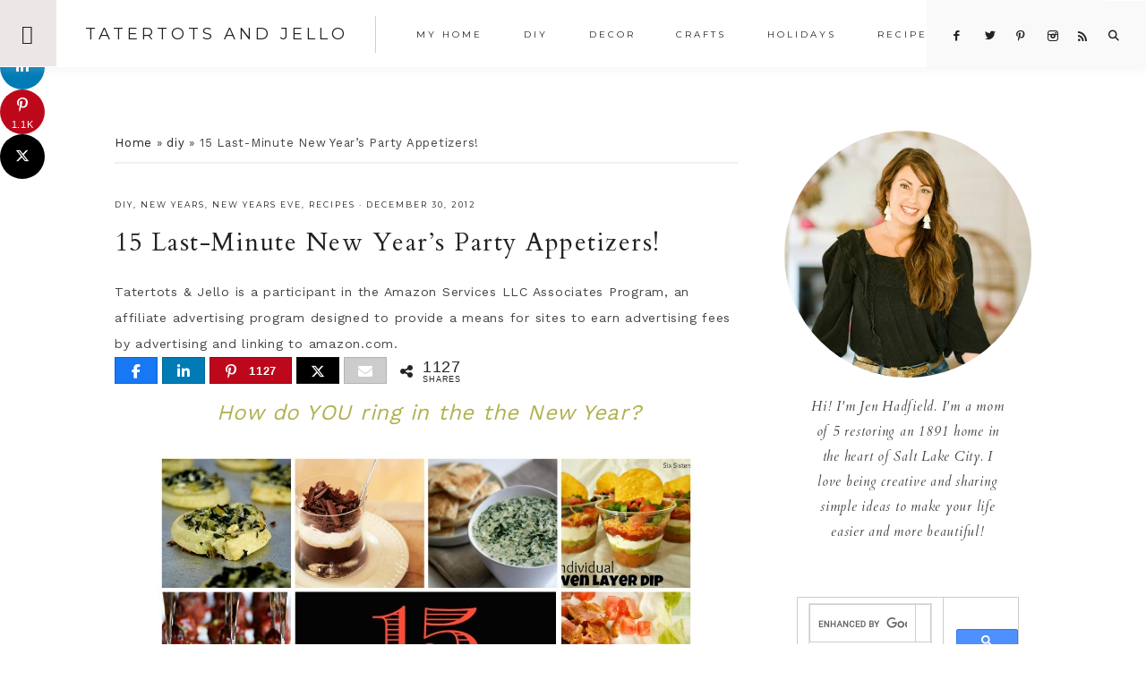

--- FILE ---
content_type: text/html; charset=UTF-8
request_url: https://tatertotsandjello.com/15-last-minute-new-years-eve-appetizers/
body_size: 21157
content:
<!DOCTYPE html>
<html lang="en-US">
<head >
<meta charset="UTF-8" />
<meta name="viewport" content="width=device-width, initial-scale=1" />
<meta name='robots' content='index, follow, max-image-preview:large, max-snippet:-1, max-video-preview:-1' />

<!-- Begin Social Rocket v1.3.4 https://wpsocialrocket.com -->
<meta property="og:title" content="15 Last-Minute New Year&#8217;s Party Appetizers!" />
<meta property="og:description" content="&nbsp;How do YOU ring in the the New Year? We love having a family game night with fun decorations and LOTS of appetizers!!&nbsp; Each year I make my grandma&#8217;s Potato and Cheese Pierogi&#8217;s and a couple kinds of fondues too. It&#8217;s one of my favorite nights of the year!! If you are looking for some...Read the Post" />
<meta name="twitter:card" content="summary_large_image">
<meta name="twitter:title" content="15 Last-Minute New Year&#8217;s Party Appetizers!" />
<meta name="twitter:description" content="&nbsp;How do YOU ring in the the New Year? We love having a family game night with fun decorations and LOTS of appetizers!!&nbsp; Each year I make my grandma&#8217;s Potato and Cheese Pierogi&#8217;s and a couple kinds of fondues too. It&#8217;s one of my favorite nights of the year!! If you are looking for some...Read the Post" />
<!-- / Social Rocket -->

	<!-- This site is optimized with the Yoast SEO plugin v26.8 - https://yoast.com/product/yoast-seo-wordpress/ -->
	<title>15 Easy New Year&#039;s Party Appetizers</title>
<link crossorigin data-rocket-preconnect href="https://fonts.googleapis.com" rel="preconnect">
<link crossorigin data-rocket-preconnect href="https://exchange.mediavine.com" rel="preconnect">
<link crossorigin data-rocket-preconnect href="https://scripts.mediavine.com" rel="preconnect">
<link crossorigin data-rocket-preconnect href="https://cse.google.com" rel="preconnect">
<link crossorigin data-rocket-preconnect href="https://faves.grow.me" rel="preconnect">
<link crossorigin data-rocket-preconnect href="https://feeds.feedblitz.com" rel="preconnect">
<link crossorigin data-rocket-preconnect href="https://c0.wp.com" rel="preconnect">
<link crossorigin data-rocket-preconnect href="https://www.googletagmanager.com" rel="preconnect">
<link crossorigin data-rocket-preconnect href="https://securepubads.g.doubleclick.net" rel="preconnect">
<link crossorigin data-rocket-preconnect href="https://0.gravatar.com" rel="preconnect">
<link crossorigin data-rocket-preconnect href="https://www.google.com" rel="preconnect">
<link crossorigin data-rocket-preconnect href="https://secure.gravatar.com" rel="preconnect">
<link crossorigin data-rocket-preconnect href="https://stats.wp.com" rel="preconnect">
<link data-rocket-preload as="style" href="https://fonts.googleapis.com/css?family=Cardo%3A400%2C400i%7CMontserrat%3A400%2C500%7CWork%20Sans%3A400%2C700&#038;display=swap" rel="preload">
<link href="https://fonts.googleapis.com/css?family=Cardo%3A400%2C400i%7CMontserrat%3A400%2C500%7CWork%20Sans%3A400%2C700&#038;display=swap" media="print" onload="this.media=&#039;all&#039;" rel="stylesheet">
<noscript><link rel="stylesheet" href="https://fonts.googleapis.com/css?family=Cardo%3A400%2C400i%7CMontserrat%3A400%2C500%7CWork%20Sans%3A400%2C700&#038;display=swap"></noscript><link rel="preload" data-rocket-preload as="image" href="https://tatertotsandjello.com/wp-content/uploads/2012/12/15-last-minute-appetizers.jpg" imagesrcset="https://tatertotsandjello.com/wp-content/uploads/2012/12/15-last-minute-appetizers.jpg 600w, https://tatertotsandjello.com/wp-content/uploads/2012/12/15-last-minute-appetizers-300x300.jpg 300w, https://tatertotsandjello.com/wp-content/uploads/2012/12/15-last-minute-appetizers-150x150.jpg 150w, https://tatertotsandjello.com/wp-content/uploads/2012/12/15-last-minute-appetizers-500x500.jpg 500w, https://tatertotsandjello.com/wp-content/uploads/2012/12/15-last-minute-appetizers-320x320.jpg 320w" imagesizes="(max-width: 600px) 100vw, 600px" fetchpriority="high">
	<meta name="description" content="15 Last-Minute New Year Party Appetizers to Make! Delicious and fast appetizers to ring in the new year." />
	<link rel="canonical" href="https://tatertotsandjello.com/15-last-minute-new-years-eve-appetizers/" />
	<meta property="og:locale" content="en_US" />
	<meta property="og:type" content="article" />
	<meta property="og:title" content="15 Easy New Year&#039;s Party Appetizers" />
	<meta property="og:description" content="15 Last-Minute New Year Party Appetizers to Make! Delicious and fast appetizers to ring in the new year." />
	<meta property="og:url" content="https://tatertotsandjello.com/15-last-minute-new-years-eve-appetizers/" />
	<meta property="og:site_name" content="Tatertots and Jello" />
	<meta property="article:published_time" content="2012-12-31T06:29:33+00:00" />
	<meta property="article:modified_time" content="2016-11-16T03:57:23+00:00" />
	<meta property="og:image" content="https://tatertotsandjello.com/wp-content/uploads/2012/12/15-last-minute-appetizers.jpg" />
	<meta property="og:image:width" content="600" />
	<meta property="og:image:height" content="600" />
	<meta property="og:image:type" content="image/jpeg" />
	<meta name="author" content="Jen" />
	<meta name="twitter:card" content="summary_large_image" />
	<meta name="twitter:creator" content="@jenjentrixie" />
	<meta name="twitter:label1" content="Written by" />
	<meta name="twitter:data1" content="Jen" />
	<meta name="twitter:label2" content="Est. reading time" />
	<meta name="twitter:data2" content="1 minute" />
	<script type="application/ld+json" class="yoast-schema-graph">{"@context":"https://schema.org","@graph":[{"@type":"Article","@id":"https://tatertotsandjello.com/15-last-minute-new-years-eve-appetizers/#article","isPartOf":{"@id":"https://tatertotsandjello.com/15-last-minute-new-years-eve-appetizers/"},"author":{"name":"Jen","@id":"https://tatertotsandjello.com/#/schema/person/e9240bed540ad9fe2af7ad7a1bba6203"},"headline":"15 Last-Minute New Year&#8217;s Party Appetizers!","datePublished":"2012-12-31T06:29:33+00:00","dateModified":"2016-11-16T03:57:23+00:00","mainEntityOfPage":{"@id":"https://tatertotsandjello.com/15-last-minute-new-years-eve-appetizers/"},"wordCount":218,"publisher":{"@id":"https://tatertotsandjello.com/#organization"},"image":{"@id":"https://tatertotsandjello.com/15-last-minute-new-years-eve-appetizers/#primaryimage"},"thumbnailUrl":"https://tatertotsandjello.com/wp-content/uploads/2012/12/15-last-minute-appetizers.jpg","keywords":["Appetizers","Easy Appetizers","Fast Appetizers","new years","new years eve","recipes"],"articleSection":["diy","new years","new years eve","recipes"],"inLanguage":"en-US"},{"@type":"WebPage","@id":"https://tatertotsandjello.com/15-last-minute-new-years-eve-appetizers/","url":"https://tatertotsandjello.com/15-last-minute-new-years-eve-appetizers/","name":"15 Easy New Year's Party Appetizers","isPartOf":{"@id":"https://tatertotsandjello.com/#website"},"primaryImageOfPage":{"@id":"https://tatertotsandjello.com/15-last-minute-new-years-eve-appetizers/#primaryimage"},"image":{"@id":"https://tatertotsandjello.com/15-last-minute-new-years-eve-appetizers/#primaryimage"},"thumbnailUrl":"https://tatertotsandjello.com/wp-content/uploads/2012/12/15-last-minute-appetizers.jpg","datePublished":"2012-12-31T06:29:33+00:00","dateModified":"2016-11-16T03:57:23+00:00","description":"15 Last-Minute New Year Party Appetizers to Make! Delicious and fast appetizers to ring in the new year.","breadcrumb":{"@id":"https://tatertotsandjello.com/15-last-minute-new-years-eve-appetizers/#breadcrumb"},"inLanguage":"en-US","potentialAction":[{"@type":"ReadAction","target":["https://tatertotsandjello.com/15-last-minute-new-years-eve-appetizers/"]}]},{"@type":"ImageObject","inLanguage":"en-US","@id":"https://tatertotsandjello.com/15-last-minute-new-years-eve-appetizers/#primaryimage","url":"https://tatertotsandjello.com/wp-content/uploads/2012/12/15-last-minute-appetizers.jpg","contentUrl":"https://tatertotsandjello.com/wp-content/uploads/2012/12/15-last-minute-appetizers.jpg","width":600,"height":600},{"@type":"BreadcrumbList","@id":"https://tatertotsandjello.com/15-last-minute-new-years-eve-appetizers/#breadcrumb","itemListElement":[{"@type":"ListItem","position":1,"name":"Home","item":"https://tatertotsandjello.com/"},{"@type":"ListItem","position":2,"name":"diy","item":"https://tatertotsandjello.com/category/diy/"},{"@type":"ListItem","position":3,"name":"15 Last-Minute New Year&#8217;s Party Appetizers!"}]},{"@type":"WebSite","@id":"https://tatertotsandjello.com/#website","url":"https://tatertotsandjello.com/","name":"Tatertots and Jello","description":"COLORFUL HAPPY HOME -- Daily DIY, Decor, Craft and Recipe Tutorial","publisher":{"@id":"https://tatertotsandjello.com/#organization"},"potentialAction":[{"@type":"SearchAction","target":{"@type":"EntryPoint","urlTemplate":"https://tatertotsandjello.com/?s={search_term_string}"},"query-input":{"@type":"PropertyValueSpecification","valueRequired":true,"valueName":"search_term_string"}}],"inLanguage":"en-US"},{"@type":"Organization","@id":"https://tatertotsandjello.com/#organization","name":"Tatertots and Jello","url":"https://tatertotsandjello.com/","logo":{"@type":"ImageObject","inLanguage":"en-US","@id":"https://tatertotsandjello.com/#/schema/logo/image/","url":"https://tatertotsandjello.com/wp-content/uploads/2018/11/cropped-bigger-tatertots-holiday-logo.jpg","contentUrl":"https://tatertotsandjello.com/wp-content/uploads/2018/11/cropped-bigger-tatertots-holiday-logo.jpg","width":900,"height":300,"caption":"Tatertots and Jello"},"image":{"@id":"https://tatertotsandjello.com/#/schema/logo/image/"}},{"@type":"Person","@id":"https://tatertotsandjello.com/#/schema/person/e9240bed540ad9fe2af7ad7a1bba6203","name":"Jen","image":{"@type":"ImageObject","inLanguage":"en-US","@id":"https://tatertotsandjello.com/#/schema/person/image/","url":"https://secure.gravatar.com/avatar/ba748cfc09b6dcf396849a85eeecb8b36fecc641d469891e8066c4cb0cf6c099?s=96&d=identicon&r=g","contentUrl":"https://secure.gravatar.com/avatar/ba748cfc09b6dcf396849a85eeecb8b36fecc641d469891e8066c4cb0cf6c099?s=96&d=identicon&r=g","caption":"Jen"},"sameAs":["https://tatertotsandjello.com","https://x.com/jenjentrixie"]}]}</script>
	<!-- / Yoast SEO plugin. -->


<link rel='dns-prefetch' href='//scripts.mediavine.com' />
<link rel='dns-prefetch' href='//secure.gravatar.com' />
<link rel='dns-prefetch' href='//stats.wp.com' />
<link rel='dns-prefetch' href='//maxcdn.bootstrapcdn.com' />
<link rel='dns-prefetch' href='//code.ionicframework.com' />
<link rel='dns-prefetch' href='//fonts.googleapis.com' />
<link rel='dns-prefetch' href='//v0.wordpress.com' />
<link rel='dns-prefetch' href='//jetpack.wordpress.com' />
<link rel='dns-prefetch' href='//s0.wp.com' />
<link rel='dns-prefetch' href='//public-api.wordpress.com' />
<link rel='dns-prefetch' href='//0.gravatar.com' />
<link rel='dns-prefetch' href='//1.gravatar.com' />
<link rel='dns-prefetch' href='//2.gravatar.com' />
<link rel='dns-prefetch' href='//widgets.wp.com' />
<link href='https://fonts.gstatic.com' crossorigin rel='preconnect' />
<link rel='preconnect' href='//c0.wp.com' />
<link rel="alternate" type="application/rss+xml" title="Tatertots and Jello &raquo; Feed" href="https://feeds.feedblitz.com/tatertotsandjello" />
<link rel="alternate" type="application/rss+xml" title="Tatertots and Jello &raquo; Comments Feed" href="https://tatertotsandjello.com/comments/feed/" />
<link rel="alternate" type="application/rss+xml" title="Tatertots and Jello &raquo; 15 Last-Minute New Year&#8217;s Party Appetizers! Comments Feed" href="https://tatertotsandjello.com/15-last-minute-new-years-eve-appetizers/feed/" />
<link rel="alternate" title="oEmbed (JSON)" type="application/json+oembed" href="https://tatertotsandjello.com/wp-json/oembed/1.0/embed?url=https%3A%2F%2Ftatertotsandjello.com%2F15-last-minute-new-years-eve-appetizers%2F" />
<link rel="alternate" title="oEmbed (XML)" type="text/xml+oembed" href="https://tatertotsandjello.com/wp-json/oembed/1.0/embed?url=https%3A%2F%2Ftatertotsandjello.com%2F15-last-minute-new-years-eve-appetizers%2F&#038;format=xml" />
<link rel="alternate" type="application/rss+xml" title="Tatertots and Jello &raquo; Stories Feed" href="https://tatertotsandjello.com/web-stories/feed/"><script>(()=>{"use strict";const e=[400,500,600,700,800,900],t=e=>`wprm-min-${e}`,n=e=>`wprm-max-${e}`,s=new Set,o="ResizeObserver"in window,r=o?new ResizeObserver((e=>{for(const t of e)c(t.target)})):null,i=.5/(window.devicePixelRatio||1);function c(s){const o=s.getBoundingClientRect().width||0;for(let r=0;r<e.length;r++){const c=e[r],a=o<=c+i;o>c+i?s.classList.add(t(c)):s.classList.remove(t(c)),a?s.classList.add(n(c)):s.classList.remove(n(c))}}function a(e){s.has(e)||(s.add(e),r&&r.observe(e),c(e))}!function(e=document){e.querySelectorAll(".wprm-recipe").forEach(a)}();if(new MutationObserver((e=>{for(const t of e)for(const e of t.addedNodes)e instanceof Element&&(e.matches?.(".wprm-recipe")&&a(e),e.querySelectorAll?.(".wprm-recipe").forEach(a))})).observe(document.documentElement,{childList:!0,subtree:!0}),!o){let e=0;addEventListener("resize",(()=>{e&&cancelAnimationFrame(e),e=requestAnimationFrame((()=>s.forEach(c)))}),{passive:!0})}})();</script><style id='wp-img-auto-sizes-contain-inline-css' type='text/css'>
img:is([sizes=auto i],[sizes^="auto," i]){contain-intrinsic-size:3000px 1500px}
/*# sourceURL=wp-img-auto-sizes-contain-inline-css */
</style>
<link data-minify="1" rel='stylesheet' id='vivienne-css' href='https://tatertotsandjello.com/wp-content/cache/min/1/wp-content/themes/vivienne3.0.8/style.css?ver=1757668808' type='text/css' media='all' />
<style id='vivienne-inline-css' type='text/css'>


		.nav-primary .social i,
		.social i,
		li a.icon-search {
			color: #222222;
		}

		

		.front-page-6,
        .front-page-6 #genesis-responsive-slider,
        .front-page-6 .flexslider,
		.front-page-6 {
			background-color: #ece7e6 !important;
		}
		
		 @media only screen and (max-width: 767px) {
                      .vivienne-home .front-page-6 .slide-excerpt {
                          background-color: #ece7e6 !important;
        } }

		
/*# sourceURL=vivienne-inline-css */
</style>
<style id='wp-emoji-styles-inline-css' type='text/css'>

	img.wp-smiley, img.emoji {
		display: inline !important;
		border: none !important;
		box-shadow: none !important;
		height: 1em !important;
		width: 1em !important;
		margin: 0 0.07em !important;
		vertical-align: -0.1em !important;
		background: none !important;
		padding: 0 !important;
	}
/*# sourceURL=wp-emoji-styles-inline-css */
</style>
<style id='wp-block-library-inline-css' type='text/css'>
:root{--wp-block-synced-color:#7a00df;--wp-block-synced-color--rgb:122,0,223;--wp-bound-block-color:var(--wp-block-synced-color);--wp-editor-canvas-background:#ddd;--wp-admin-theme-color:#007cba;--wp-admin-theme-color--rgb:0,124,186;--wp-admin-theme-color-darker-10:#006ba1;--wp-admin-theme-color-darker-10--rgb:0,107,160.5;--wp-admin-theme-color-darker-20:#005a87;--wp-admin-theme-color-darker-20--rgb:0,90,135;--wp-admin-border-width-focus:2px}@media (min-resolution:192dpi){:root{--wp-admin-border-width-focus:1.5px}}.wp-element-button{cursor:pointer}:root .has-very-light-gray-background-color{background-color:#eee}:root .has-very-dark-gray-background-color{background-color:#313131}:root .has-very-light-gray-color{color:#eee}:root .has-very-dark-gray-color{color:#313131}:root .has-vivid-green-cyan-to-vivid-cyan-blue-gradient-background{background:linear-gradient(135deg,#00d084,#0693e3)}:root .has-purple-crush-gradient-background{background:linear-gradient(135deg,#34e2e4,#4721fb 50%,#ab1dfe)}:root .has-hazy-dawn-gradient-background{background:linear-gradient(135deg,#faaca8,#dad0ec)}:root .has-subdued-olive-gradient-background{background:linear-gradient(135deg,#fafae1,#67a671)}:root .has-atomic-cream-gradient-background{background:linear-gradient(135deg,#fdd79a,#004a59)}:root .has-nightshade-gradient-background{background:linear-gradient(135deg,#330968,#31cdcf)}:root .has-midnight-gradient-background{background:linear-gradient(135deg,#020381,#2874fc)}:root{--wp--preset--font-size--normal:16px;--wp--preset--font-size--huge:42px}.has-regular-font-size{font-size:1em}.has-larger-font-size{font-size:2.625em}.has-normal-font-size{font-size:var(--wp--preset--font-size--normal)}.has-huge-font-size{font-size:var(--wp--preset--font-size--huge)}.has-text-align-center{text-align:center}.has-text-align-left{text-align:left}.has-text-align-right{text-align:right}.has-fit-text{white-space:nowrap!important}#end-resizable-editor-section{display:none}.aligncenter{clear:both}.items-justified-left{justify-content:flex-start}.items-justified-center{justify-content:center}.items-justified-right{justify-content:flex-end}.items-justified-space-between{justify-content:space-between}.screen-reader-text{border:0;clip-path:inset(50%);height:1px;margin:-1px;overflow:hidden;padding:0;position:absolute;width:1px;word-wrap:normal!important}.screen-reader-text:focus{background-color:#ddd;clip-path:none;color:#444;display:block;font-size:1em;height:auto;left:5px;line-height:normal;padding:15px 23px 14px;text-decoration:none;top:5px;width:auto;z-index:100000}html :where(.has-border-color){border-style:solid}html :where([style*=border-top-color]){border-top-style:solid}html :where([style*=border-right-color]){border-right-style:solid}html :where([style*=border-bottom-color]){border-bottom-style:solid}html :where([style*=border-left-color]){border-left-style:solid}html :where([style*=border-width]){border-style:solid}html :where([style*=border-top-width]){border-top-style:solid}html :where([style*=border-right-width]){border-right-style:solid}html :where([style*=border-bottom-width]){border-bottom-style:solid}html :where([style*=border-left-width]){border-left-style:solid}html :where(img[class*=wp-image-]){height:auto;max-width:100%}:where(figure){margin:0 0 1em}html :where(.is-position-sticky){--wp-admin--admin-bar--position-offset:var(--wp-admin--admin-bar--height,0px)}@media screen and (max-width:600px){html :where(.is-position-sticky){--wp-admin--admin-bar--position-offset:0px}}

/*# sourceURL=wp-block-library-inline-css */
</style><style id='global-styles-inline-css' type='text/css'>
:root{--wp--preset--aspect-ratio--square: 1;--wp--preset--aspect-ratio--4-3: 4/3;--wp--preset--aspect-ratio--3-4: 3/4;--wp--preset--aspect-ratio--3-2: 3/2;--wp--preset--aspect-ratio--2-3: 2/3;--wp--preset--aspect-ratio--16-9: 16/9;--wp--preset--aspect-ratio--9-16: 9/16;--wp--preset--color--black: #222222;--wp--preset--color--cyan-bluish-gray: #abb8c3;--wp--preset--color--white: #ffffff;--wp--preset--color--pale-pink: #f78da7;--wp--preset--color--vivid-red: #cf2e2e;--wp--preset--color--luminous-vivid-orange: #ff6900;--wp--preset--color--luminous-vivid-amber: #fcb900;--wp--preset--color--light-green-cyan: #7bdcb5;--wp--preset--color--vivid-green-cyan: #00d084;--wp--preset--color--pale-cyan-blue: #8ed1fc;--wp--preset--color--vivid-cyan-blue: #0693e3;--wp--preset--color--vivid-purple: #9b51e0;--wp--preset--color--cream: #f9f9f9;--wp--preset--color--taupe: #ece7e6;--wp--preset--color--gray: #ccc7c6;--wp--preset--gradient--vivid-cyan-blue-to-vivid-purple: linear-gradient(135deg,rgb(6,147,227) 0%,rgb(155,81,224) 100%);--wp--preset--gradient--light-green-cyan-to-vivid-green-cyan: linear-gradient(135deg,rgb(122,220,180) 0%,rgb(0,208,130) 100%);--wp--preset--gradient--luminous-vivid-amber-to-luminous-vivid-orange: linear-gradient(135deg,rgb(252,185,0) 0%,rgb(255,105,0) 100%);--wp--preset--gradient--luminous-vivid-orange-to-vivid-red: linear-gradient(135deg,rgb(255,105,0) 0%,rgb(207,46,46) 100%);--wp--preset--gradient--very-light-gray-to-cyan-bluish-gray: linear-gradient(135deg,rgb(238,238,238) 0%,rgb(169,184,195) 100%);--wp--preset--gradient--cool-to-warm-spectrum: linear-gradient(135deg,rgb(74,234,220) 0%,rgb(151,120,209) 20%,rgb(207,42,186) 40%,rgb(238,44,130) 60%,rgb(251,105,98) 80%,rgb(254,248,76) 100%);--wp--preset--gradient--blush-light-purple: linear-gradient(135deg,rgb(255,206,236) 0%,rgb(152,150,240) 100%);--wp--preset--gradient--blush-bordeaux: linear-gradient(135deg,rgb(254,205,165) 0%,rgb(254,45,45) 50%,rgb(107,0,62) 100%);--wp--preset--gradient--luminous-dusk: linear-gradient(135deg,rgb(255,203,112) 0%,rgb(199,81,192) 50%,rgb(65,88,208) 100%);--wp--preset--gradient--pale-ocean: linear-gradient(135deg,rgb(255,245,203) 0%,rgb(182,227,212) 50%,rgb(51,167,181) 100%);--wp--preset--gradient--electric-grass: linear-gradient(135deg,rgb(202,248,128) 0%,rgb(113,206,126) 100%);--wp--preset--gradient--midnight: linear-gradient(135deg,rgb(2,3,129) 0%,rgb(40,116,252) 100%);--wp--preset--font-size--small: 13px;--wp--preset--font-size--medium: 20px;--wp--preset--font-size--large: 16px;--wp--preset--font-size--x-large: 42px;--wp--preset--font-size--normal: 14px;--wp--preset--font-size--larger: 18px;--wp--preset--spacing--20: 0.44rem;--wp--preset--spacing--30: 0.67rem;--wp--preset--spacing--40: 1rem;--wp--preset--spacing--50: 1.5rem;--wp--preset--spacing--60: 2.25rem;--wp--preset--spacing--70: 3.38rem;--wp--preset--spacing--80: 5.06rem;--wp--preset--shadow--natural: 6px 6px 9px rgba(0, 0, 0, 0.2);--wp--preset--shadow--deep: 12px 12px 50px rgba(0, 0, 0, 0.4);--wp--preset--shadow--sharp: 6px 6px 0px rgba(0, 0, 0, 0.2);--wp--preset--shadow--outlined: 6px 6px 0px -3px rgb(255, 255, 255), 6px 6px rgb(0, 0, 0);--wp--preset--shadow--crisp: 6px 6px 0px rgb(0, 0, 0);}:where(.is-layout-flex){gap: 0.5em;}:where(.is-layout-grid){gap: 0.5em;}body .is-layout-flex{display: flex;}.is-layout-flex{flex-wrap: wrap;align-items: center;}.is-layout-flex > :is(*, div){margin: 0;}body .is-layout-grid{display: grid;}.is-layout-grid > :is(*, div){margin: 0;}:where(.wp-block-columns.is-layout-flex){gap: 2em;}:where(.wp-block-columns.is-layout-grid){gap: 2em;}:where(.wp-block-post-template.is-layout-flex){gap: 1.25em;}:where(.wp-block-post-template.is-layout-grid){gap: 1.25em;}.has-black-color{color: var(--wp--preset--color--black) !important;}.has-cyan-bluish-gray-color{color: var(--wp--preset--color--cyan-bluish-gray) !important;}.has-white-color{color: var(--wp--preset--color--white) !important;}.has-pale-pink-color{color: var(--wp--preset--color--pale-pink) !important;}.has-vivid-red-color{color: var(--wp--preset--color--vivid-red) !important;}.has-luminous-vivid-orange-color{color: var(--wp--preset--color--luminous-vivid-orange) !important;}.has-luminous-vivid-amber-color{color: var(--wp--preset--color--luminous-vivid-amber) !important;}.has-light-green-cyan-color{color: var(--wp--preset--color--light-green-cyan) !important;}.has-vivid-green-cyan-color{color: var(--wp--preset--color--vivid-green-cyan) !important;}.has-pale-cyan-blue-color{color: var(--wp--preset--color--pale-cyan-blue) !important;}.has-vivid-cyan-blue-color{color: var(--wp--preset--color--vivid-cyan-blue) !important;}.has-vivid-purple-color{color: var(--wp--preset--color--vivid-purple) !important;}.has-black-background-color{background-color: var(--wp--preset--color--black) !important;}.has-cyan-bluish-gray-background-color{background-color: var(--wp--preset--color--cyan-bluish-gray) !important;}.has-white-background-color{background-color: var(--wp--preset--color--white) !important;}.has-pale-pink-background-color{background-color: var(--wp--preset--color--pale-pink) !important;}.has-vivid-red-background-color{background-color: var(--wp--preset--color--vivid-red) !important;}.has-luminous-vivid-orange-background-color{background-color: var(--wp--preset--color--luminous-vivid-orange) !important;}.has-luminous-vivid-amber-background-color{background-color: var(--wp--preset--color--luminous-vivid-amber) !important;}.has-light-green-cyan-background-color{background-color: var(--wp--preset--color--light-green-cyan) !important;}.has-vivid-green-cyan-background-color{background-color: var(--wp--preset--color--vivid-green-cyan) !important;}.has-pale-cyan-blue-background-color{background-color: var(--wp--preset--color--pale-cyan-blue) !important;}.has-vivid-cyan-blue-background-color{background-color: var(--wp--preset--color--vivid-cyan-blue) !important;}.has-vivid-purple-background-color{background-color: var(--wp--preset--color--vivid-purple) !important;}.has-black-border-color{border-color: var(--wp--preset--color--black) !important;}.has-cyan-bluish-gray-border-color{border-color: var(--wp--preset--color--cyan-bluish-gray) !important;}.has-white-border-color{border-color: var(--wp--preset--color--white) !important;}.has-pale-pink-border-color{border-color: var(--wp--preset--color--pale-pink) !important;}.has-vivid-red-border-color{border-color: var(--wp--preset--color--vivid-red) !important;}.has-luminous-vivid-orange-border-color{border-color: var(--wp--preset--color--luminous-vivid-orange) !important;}.has-luminous-vivid-amber-border-color{border-color: var(--wp--preset--color--luminous-vivid-amber) !important;}.has-light-green-cyan-border-color{border-color: var(--wp--preset--color--light-green-cyan) !important;}.has-vivid-green-cyan-border-color{border-color: var(--wp--preset--color--vivid-green-cyan) !important;}.has-pale-cyan-blue-border-color{border-color: var(--wp--preset--color--pale-cyan-blue) !important;}.has-vivid-cyan-blue-border-color{border-color: var(--wp--preset--color--vivid-cyan-blue) !important;}.has-vivid-purple-border-color{border-color: var(--wp--preset--color--vivid-purple) !important;}.has-vivid-cyan-blue-to-vivid-purple-gradient-background{background: var(--wp--preset--gradient--vivid-cyan-blue-to-vivid-purple) !important;}.has-light-green-cyan-to-vivid-green-cyan-gradient-background{background: var(--wp--preset--gradient--light-green-cyan-to-vivid-green-cyan) !important;}.has-luminous-vivid-amber-to-luminous-vivid-orange-gradient-background{background: var(--wp--preset--gradient--luminous-vivid-amber-to-luminous-vivid-orange) !important;}.has-luminous-vivid-orange-to-vivid-red-gradient-background{background: var(--wp--preset--gradient--luminous-vivid-orange-to-vivid-red) !important;}.has-very-light-gray-to-cyan-bluish-gray-gradient-background{background: var(--wp--preset--gradient--very-light-gray-to-cyan-bluish-gray) !important;}.has-cool-to-warm-spectrum-gradient-background{background: var(--wp--preset--gradient--cool-to-warm-spectrum) !important;}.has-blush-light-purple-gradient-background{background: var(--wp--preset--gradient--blush-light-purple) !important;}.has-blush-bordeaux-gradient-background{background: var(--wp--preset--gradient--blush-bordeaux) !important;}.has-luminous-dusk-gradient-background{background: var(--wp--preset--gradient--luminous-dusk) !important;}.has-pale-ocean-gradient-background{background: var(--wp--preset--gradient--pale-ocean) !important;}.has-electric-grass-gradient-background{background: var(--wp--preset--gradient--electric-grass) !important;}.has-midnight-gradient-background{background: var(--wp--preset--gradient--midnight) !important;}.has-small-font-size{font-size: var(--wp--preset--font-size--small) !important;}.has-medium-font-size{font-size: var(--wp--preset--font-size--medium) !important;}.has-large-font-size{font-size: var(--wp--preset--font-size--large) !important;}.has-x-large-font-size{font-size: var(--wp--preset--font-size--x-large) !important;}
/*# sourceURL=global-styles-inline-css */
</style>

<style id='classic-theme-styles-inline-css' type='text/css'>
/*! This file is auto-generated */
.wp-block-button__link{color:#fff;background-color:#32373c;border-radius:9999px;box-shadow:none;text-decoration:none;padding:calc(.667em + 2px) calc(1.333em + 2px);font-size:1.125em}.wp-block-file__button{background:#32373c;color:#fff;text-decoration:none}
/*# sourceURL=/wp-includes/css/classic-themes.min.css */
</style>
<link data-minify="1" rel='stylesheet' id='wprm-public-css' href='https://tatertotsandjello.com/wp-content/cache/min/1/wp-content/plugins/wp-recipe-maker/dist/public-legacy.css?ver=1757668844' type='text/css' media='all' />
<link data-minify="1" rel='stylesheet' id='jpibfi-style-css' href='https://tatertotsandjello.com/wp-content/cache/min/1/wp-content/plugins/jquery-pin-it-button-for-images/css/client.css?ver=1757668808' type='text/css' media='all' />
<link rel='stylesheet' id='pdp/front.css-css' href='https://tatertotsandjello.com/wp-content/plugins/post-draft-preview/dist/styles/front.css' type='text/css' media='all' />
<link data-minify="1" rel='stylesheet' id='vlp-public-css' href='https://tatertotsandjello.com/wp-content/cache/min/1/wp-content/plugins/visual-link-preview/dist/public.css?ver=1757668808' type='text/css' media='all' />
<link rel='stylesheet' id='wprm-template-css' href='https://tatertotsandjello.com/wp-content/plugins/wp-recipe-maker/templates/recipe/legacy/simple/simple.min.css?ver=10.3.2' type='text/css' media='all' />
<link data-minify="1" rel='stylesheet' id='font-awesome-css' href='https://tatertotsandjello.com/wp-content/cache/min/1/font-awesome/4.2.0/css/font-awesome.min.css?ver=1757668809' type='text/css' media='all' />
<link data-minify="1" rel='stylesheet' id='vivienne-icons-css' href='https://tatertotsandjello.com/wp-content/cache/min/1/wp-content/themes/vivienne3.0.8/icons.css?ver=1757668809' type='text/css' media='all' />
<link data-minify="1" rel='stylesheet' id='dashicons-css' href='https://tatertotsandjello.com/wp-content/cache/min/1/c/6.9/wp-includes/css/dashicons.min.css?ver=1767864327' type='text/css' media='all' />
<link data-minify="1" rel='stylesheet' id='ionicons-css' href='https://tatertotsandjello.com/wp-content/cache/min/1/ionicons/2.0.1/css/ionicons.min.css?ver=1757668809' type='text/css' media='all' />

<link data-minify="1" rel='stylesheet' id='jetpack_likes-css' href='https://tatertotsandjello.com/wp-content/cache/min/1/p/jetpack/15.4/modules/likes/style.css?ver=1767818230' type='text/css' media='all' />
<link data-minify="1" rel='stylesheet' id='vivienne-gutenberg-css' href='https://tatertotsandjello.com/wp-content/cache/min/1/wp-content/themes/vivienne3.0.8/lib/gutenberg/gutenberg.css?ver=1757668809' type='text/css' media='all' />
<link data-minify="1" rel='stylesheet' id='simple-social-icons-font-css' href='https://tatertotsandjello.com/wp-content/cache/min/1/wp-content/plugins/simple-social-icons/css/style.css?ver=1757668809' type='text/css' media='all' />
<link data-minify="1" rel='stylesheet' id='social_rocket-css' href='https://tatertotsandjello.com/wp-content/cache/min/1/wp-content/plugins/social-rocket-pro/core/assets/css/style.css?ver=1757668809' type='text/css' media='all' />
<style id='social_rocket-inline-css' type='text/css'>

				 .social-rocket-buttons {
					display: block;
				}
				 .social-rocket-buttons .social-rocket-button,
				 .social-rocket-buttons .social-rocket-button-anchor,
				 .social-rocket-buttons .social-rocket-shares-total {
					-webkit-box-flex: initial;
					-ms-flex: initial;
					flex: initial;
				}
			
			 .social-rocket-buttons .social-rocket-shares-total {
				color: #252525;
			}
			 .social-rocket-buttons {
				text-align: left;
			}
			 .social-rocket-button {
				border-style: solid;
				border-width: 1px;
				border-radius: 0px;
			}
			 .social-rocket-buttons .social-rocket-button,
			 .social-rocket-buttons .social-rocket-button:last-child,
			 .social-rocket-buttons .social-rocket-shares-total {
				margin-bottom: 5px;
				margin-right: 5px;
			}
		
			.social-rocket-floating-buttons .social-rocket-shares-total {
				color: #252525;
			}
		
			.social-rocket-floating-buttons.social-rocket-position-top,
			.social-rocket-floating-buttons.social-rocket-position-bottom {
				text-align: center;
			}
		
			.social-rocket-floating-buttons .social-rocket-floating-button {
				border-style: none;
				border-width: 0px;
				
			}
		
			.social-rocket-floating-buttons .social-rocket-floating-button,
			.social-rocket-floating-buttons .social-rocket-shares-total {
				margin-bottom: 0px;
			}
			
			.social-rocket-tweet {
				background-color: #429cd6;
				color: #ffffff;
				font-size: 24px;
				border-style: none;
				border-width: 1px;
				border-color: #dddddd;
				border-radius: 0px;
			}
			.social-rocket-tweet a {
				border-left: 10px solid #3c87b2;
			}
			.social-rocket-tweet-cta {
				color: #ffffff;
				text-align: right;
			}
		
				@media screen and (max-width: 782px) {
					.social-rocket-inline-buttons.social-rocket-desktop-only {
						display: none !important;
					}
					.social-rocket-inline-buttons.social-rocket-mobile-only {
						display: block;
					}
				}
				@media screen and (min-width: 783px) {
					.social-rocket-inline-buttons.social-rocket-mobile-only {
						display: none !important;
					}
					.social-rocket-inline-buttons.social-rocket-desktop-only {
						display: block;
					}
				}
			
				@media screen and (max-width: 782px) {
					.social-rocket-floating-buttons.social-rocket-desktop-only {
						display: none !important;
					}
					.social-rocket-floating-buttons.social-rocket-mobile-only {
						display: block;
					}
				}
				@media screen and (min-width: 783px) {
					.social-rocket-floating-buttons.social-rocket-mobile-only {
						display: none !important;
					}
					.social-rocket-floating-buttons.social-rocket-desktop-only {
						display: block;
					}
				}
			
/*# sourceURL=social_rocket-inline-css */
</style>
<link data-minify="1" rel='stylesheet' id='fontawesome_all-css' href='https://tatertotsandjello.com/wp-content/cache/min/1/wp-content/plugins/social-rocket-pro/core/assets/css/all.min.css?ver=1757668809' type='text/css' media='all' />
<script type="text/javascript" src="https://c0.wp.com/c/6.9/wp-includes/js/jquery/jquery.min.js" id="jquery-core-js"></script>
<script data-minify="1" type="text/javascript" src="https://tatertotsandjello.com/wp-content/cache/min/1/c/6.9/wp-includes/js/jquery/jquery-migrate.min.js?ver=1767864327" id="jquery-migrate-js" data-rocket-defer defer></script>
<script type="text/javascript" async="async" fetchpriority="high" data-noptimize="1" data-cfasync="false" src="https://scripts.mediavine.com/tags/tatertots-and-jello.js?ver=dbccae0409769a2316cea3f824611aad" id="mv-script-wrapper-js"></script>
<script data-minify="1" type="text/javascript" src="https://tatertotsandjello.com/wp-content/cache/min/1/wp-content/themes/vivienne3.0.8/js/global.js?ver=1757668809" id="vivienne-global-js" data-rocket-defer defer></script>
<link rel="https://api.w.org/" href="https://tatertotsandjello.com/wp-json/" /><link rel="alternate" title="JSON" type="application/json" href="https://tatertotsandjello.com/wp-json/wp/v2/posts/47133" /><link rel="EditURI" type="application/rsd+xml" title="RSD" href="https://tatertotsandjello.com/xmlrpc.php?rsd" />

<link rel='shortlink' href='https://tatertotsandjello.com/?p=47133' />
<style type="text/css">
	a.pinit-button.custom span {
	background-image: url("https://tatertotsandjello.com/wp-content/uploads/2018/01/tatertots-and-jello-heart-pin-1.png");	}

	.pinit-hover {
		opacity: 0.8 !important;
		filter: alpha(opacity=80) !important;
	}
	a.pinit-button {
	border-bottom: 0 !important;
	box-shadow: none !important;
	margin-bottom: 0 !important;
}
a.pinit-button::after {
    display: none;
}</style>
		<style type="text/css"> html body .wprm-recipe-container { color: #333333; } html body .wprm-recipe-container a.wprm-recipe-print { color: #333333; } html body .wprm-recipe-container a.wprm-recipe-print:hover { color: #333333; } html body .wprm-recipe-container .wprm-recipe { background-color: #ffffff; } html body .wprm-recipe-container .wprm-recipe { border-color: #aaaaaa; } html body .wprm-recipe-container .wprm-recipe-tastefully-simple .wprm-recipe-time-container { border-color: #aaaaaa; } html body .wprm-recipe-container .wprm-recipe .wprm-color-border { border-color: #aaaaaa; } html body .wprm-recipe-container a { color: #3498db; } html body .wprm-recipe-container .wprm-recipe-tastefully-simple .wprm-recipe-name { color: #000000; } html body .wprm-recipe-container .wprm-recipe-tastefully-simple .wprm-recipe-header { color: #000000; } html body .wprm-recipe-container h1 { color: #000000; } html body .wprm-recipe-container h2 { color: #000000; } html body .wprm-recipe-container h3 { color: #000000; } html body .wprm-recipe-container h4 { color: #000000; } html body .wprm-recipe-container h5 { color: #000000; } html body .wprm-recipe-container h6 { color: #000000; } html body .wprm-recipe-container svg path { fill: #343434; } html body .wprm-recipe-container svg rect { fill: #343434; } html body .wprm-recipe-container svg polygon { stroke: #343434; } html body .wprm-recipe-container .wprm-rating-star-full svg polygon { fill: #343434; } html body .wprm-recipe-container .wprm-recipe .wprm-color-accent { background-color: #2c3e50; } html body .wprm-recipe-container .wprm-recipe .wprm-color-accent { color: #ffffff; } html body .wprm-recipe-container .wprm-recipe .wprm-color-accent a.wprm-recipe-print { color: #ffffff; } html body .wprm-recipe-container .wprm-recipe .wprm-color-accent a.wprm-recipe-print:hover { color: #ffffff; } html body .wprm-recipe-container .wprm-recipe-colorful .wprm-recipe-header { background-color: #2c3e50; } html body .wprm-recipe-container .wprm-recipe-colorful .wprm-recipe-header { color: #ffffff; } html body .wprm-recipe-container .wprm-recipe-colorful .wprm-recipe-meta > div { background-color: #3498db; } html body .wprm-recipe-container .wprm-recipe-colorful .wprm-recipe-meta > div { color: #ffffff; } html body .wprm-recipe-container .wprm-recipe-colorful .wprm-recipe-meta > div a.wprm-recipe-print { color: #ffffff; } html body .wprm-recipe-container .wprm-recipe-colorful .wprm-recipe-meta > div a.wprm-recipe-print:hover { color: #ffffff; } .wprm-rating-star svg polygon { stroke: #343434; } .wprm-rating-star.wprm-rating-star-full svg polygon { fill: #343434; } html body .wprm-recipe-container .wprm-recipe-instruction-image { text-align: left; } html body .wprm-recipe-container li.wprm-recipe-ingredient { list-style-type: disc; } html body .wprm-recipe-container li.wprm-recipe-instruction { list-style-type: decimal; } .tippy-box[data-theme~="wprm"] { background-color: #333333; color: #FFFFFF; } .tippy-box[data-theme~="wprm"][data-placement^="top"] > .tippy-arrow::before { border-top-color: #333333; } .tippy-box[data-theme~="wprm"][data-placement^="bottom"] > .tippy-arrow::before { border-bottom-color: #333333; } .tippy-box[data-theme~="wprm"][data-placement^="left"] > .tippy-arrow::before { border-left-color: #333333; } .tippy-box[data-theme~="wprm"][data-placement^="right"] > .tippy-arrow::before { border-right-color: #333333; } .tippy-box[data-theme~="wprm"] a { color: #FFFFFF; } .wprm-comment-rating svg { width: 18px !important; height: 18px !important; } img.wprm-comment-rating { width: 90px !important; height: 18px !important; } body { --comment-rating-star-color: #343434; } body { --wprm-popup-font-size: 16px; } body { --wprm-popup-background: #ffffff; } body { --wprm-popup-title: #000000; } body { --wprm-popup-content: #444444; } body { --wprm-popup-button-background: #444444; } body { --wprm-popup-button-text: #ffffff; } body { --wprm-popup-accent: #747B2D; }</style><style type="text/css">.wprm-glossary-term {color: #5A822B;text-decoration: underline;cursor: help;}</style>	<style>img#wpstats{display:none}</style>
		<!-- Google tag (gtag.js) -->
<script async src="https://www.googletagmanager.com/gtag/js?id=G-FC1EBZVGSZ"></script>
<script>
  window.dataLayer = window.dataLayer || [];
  function gtag(){dataLayer.push(arguments);}
  gtag('js', new Date());

  gtag('config', 'G-FC1EBZVGSZ');
</script><script data-grow-initializer="">!(function(){window.growMe||((window.growMe=function(e){window.growMe._.push(e);}),(window.growMe._=[]));var e=document.createElement("script");(e.type="text/javascript"),(e.src="https://faves.grow.me/main.js"),(e.defer=!0),e.setAttribute("data-grow-faves-site-id","U2l0ZTozZDc4OTE1Ni1hZTM0LTRjNWMtODU5ZS01OWVkNTYxZjgzMzA=");var t=document.getElementsByTagName("script")[0];t.parentNode.insertBefore(e,t);})();</script><link rel="icon" href="https://tatertotsandjello.com/wp-content/uploads/2021/03/cropped-favicon-32x32.png" sizes="32x32" />
<link rel="icon" href="https://tatertotsandjello.com/wp-content/uploads/2021/03/cropped-favicon-192x192.png" sizes="192x192" />
<link rel="apple-touch-icon" href="https://tatertotsandjello.com/wp-content/uploads/2021/03/cropped-favicon-180x180.png" />
<meta name="msapplication-TileImage" content="https://tatertotsandjello.com/wp-content/uploads/2021/03/cropped-favicon-270x270.png" />
<link data-minify="1" rel='stylesheet' id='jetpack-top-posts-widget-css' href='https://tatertotsandjello.com/wp-content/cache/min/1/p/jetpack/15.4/modules/widgets/top-posts/style.css?ver=1767818230' type='text/css' media='all' />
<meta name="generator" content="WP Rocket 3.19.4" data-wpr-features="wpr_defer_js wpr_minify_js wpr_preconnect_external_domains wpr_oci wpr_image_dimensions wpr_minify_css wpr_desktop" /></head>
<body class="wp-singular post-template-default single single-post postid-47133 single-format-standard wp-embed-responsive wp-theme-genesis wp-child-theme-vivienne308 header-full-width content-sidebar genesis-breadcrumbs-visible genesis-footer-widgets-visible has-no-blocks grow-content-body"><header  class="site-header"><div  class="wrap"><div  class="title-area"><p class="site-title"><a href="https://tatertotsandjello.com/">Tatertots and Jello</a></p><p class="site-description">COLORFUL HAPPY HOME -- Daily DIY, Decor, Craft and Recipe Tutorial</p></div><nav class="nav-primary" aria-label="Main"><div  class="wrap"><ul id="menu-navigation-bar" class="menu genesis-nav-menu menu-primary js-superfish"><li id="menu-item-85316" class="menu-item menu-item-type-taxonomy menu-item-object-category menu-item-has-children menu-item-85316"><a href="https://tatertotsandjello.com/category/my-home/" title="1891 Avenues Cottage"><span >My Home</span></a>
<ul class="sub-menu">
	<li id="menu-item-50815" class="menu-item menu-item-type-post_type menu-item-object-page menu-item-50815"><a href="https://tatertotsandjello.com/1905-cottage-remodel-projects/"><span >1905 Cottage</span></a></li>
	<li id="menu-item-83714" class="menu-item menu-item-type-taxonomy menu-item-object-category menu-item-83714"><a href="https://tatertotsandjello.com/category/abbot-lane/"><span >Daybreak House</span></a></li>
</ul>
</li>
<li id="menu-item-20295" class="menu-item menu-item-type-taxonomy menu-item-object-category current-post-ancestor current-menu-parent current-post-parent menu-item-has-children menu-item-20295"><a href="https://tatertotsandjello.com/category/diy/"><span >DIY</span></a>
<ul class="sub-menu">
	<li id="menu-item-25706" class="menu-item menu-item-type-taxonomy menu-item-object-category current-post-ancestor current-menu-parent current-post-parent menu-item-25706"><a href="https://tatertotsandjello.com/category/diy/"><span >DIY Projects and Ideas</span></a></li>
	<li id="menu-item-84326" class="menu-item menu-item-type-taxonomy menu-item-object-category menu-item-84326"><a href="https://tatertotsandjello.com/category/organizing/"><span >Organizing</span></a></li>
	<li id="menu-item-25705" class="menu-item menu-item-type-taxonomy menu-item-object-category menu-item-25705"><a href="https://tatertotsandjello.com/category/tutorial/"><span >Tutorials</span></a></li>
	<li id="menu-item-84332" class="menu-item menu-item-type-taxonomy menu-item-object-category menu-item-84332"><a href="https://tatertotsandjello.com/category/free-printables/"><span >Printables</span></a></li>
</ul>
</li>
<li id="menu-item-20297" class="menu-item menu-item-type-taxonomy menu-item-object-category menu-item-has-children menu-item-20297"><a href="https://tatertotsandjello.com/category/decorating/"><span >Decor</span></a>
<ul class="sub-menu">
	<li id="menu-item-84714" class="menu-item menu-item-type-taxonomy menu-item-object-category menu-item-84714"><a href="https://tatertotsandjello.com/category/spring-project/"><span >Spring Projects</span></a></li>
	<li id="menu-item-84715" class="menu-item menu-item-type-taxonomy menu-item-object-category menu-item-84715"><a href="https://tatertotsandjello.com/category/summer-projects/"><span >Summer Projects</span></a></li>
	<li id="menu-item-84716" class="menu-item menu-item-type-taxonomy menu-item-object-category menu-item-84716"><a href="https://tatertotsandjello.com/category/fall-craft/"><span >Fall Projects</span></a></li>
</ul>
</li>
<li id="menu-item-20294" class="menu-item menu-item-type-taxonomy menu-item-object-category menu-item-has-children menu-item-20294"><a href="https://tatertotsandjello.com/category/crafts/"><span >Crafts</span></a>
<ul class="sub-menu">
	<li id="menu-item-84325" class="menu-item menu-item-type-taxonomy menu-item-object-category menu-item-84325"><a href="https://tatertotsandjello.com/category/kids-crafts/"><span >Kids Crafts</span></a></li>
	<li id="menu-item-84327" class="menu-item menu-item-type-taxonomy menu-item-object-category menu-item-84327"><a href="https://tatertotsandjello.com/category/painting-projects/"><span >Painting Projects</span></a></li>
	<li id="menu-item-84328" class="menu-item menu-item-type-taxonomy menu-item-object-category menu-item-84328"><a href="https://tatertotsandjello.com/category/paper-craft/"><span >Paper Projects</span></a></li>
	<li id="menu-item-83672" class="menu-item menu-item-type-taxonomy menu-item-object-category menu-item-83672"><a href="https://tatertotsandjello.com/category/sewing-projects/"><span >Sewing</span></a></li>
	<li id="menu-item-20304" class="menu-item menu-item-type-taxonomy menu-item-object-post_tag menu-item-20304"><a href="https://tatertotsandjello.com/tag/wreaths/"><span >Wreaths</span></a></li>
</ul>
</li>
<li id="menu-item-83517" class="menu-item menu-item-type-taxonomy menu-item-object-category menu-item-has-children menu-item-83517"><a href="https://tatertotsandjello.com/category/holiday/"><span >Holidays</span></a>
<ul class="sub-menu">
	<li id="menu-item-84331" class="menu-item menu-item-type-taxonomy menu-item-object-category menu-item-84331"><a href="https://tatertotsandjello.com/category/valentines-day/"><span >Valentines Day</span></a></li>
	<li id="menu-item-83546" class="menu-item menu-item-type-taxonomy menu-item-object-category menu-item-83546"><a href="https://tatertotsandjello.com/category/easter/"><span >Easter</span></a></li>
	<li id="menu-item-84329" class="menu-item menu-item-type-taxonomy menu-item-object-category menu-item-84329"><a href="https://tatertotsandjello.com/category/halloween/"><span >Halloween</span></a></li>
	<li id="menu-item-84330" class="menu-item menu-item-type-taxonomy menu-item-object-category menu-item-84330"><a href="https://tatertotsandjello.com/category/thanksgiving/"><span >Thanksgiving</span></a></li>
	<li id="menu-item-83545" class="menu-item menu-item-type-taxonomy menu-item-object-category menu-item-83545"><a href="https://tatertotsandjello.com/category/christmas/"><span >Christmas</span></a></li>
	<li id="menu-item-57303" class="menu-item menu-item-type-post_type menu-item-object-page menu-item-57303"><a href="https://tatertotsandjello.com/holiday-projects/"><span >HAPPY Holidays Series!</span></a></li>
</ul>
</li>
<li id="menu-item-20299" class="menu-item menu-item-type-taxonomy menu-item-object-category current-post-ancestor current-menu-parent current-post-parent menu-item-20299"><a href="https://tatertotsandjello.com/category/recipes/"><span >Recipes</span></a></li>
<aside class="widget-area"><h2 class="genesis-sidebar-title screen-reader-text">Nav Social Icons</h2><section id="custom_html-6" class="widget_text widget widget_custom_html"><div class="widget_text widget-wrap"><div class="textwidget custom-html-widget"><div align="center">

<a href="https://www.facebook.com/TatertotsandJello" title="Facebook" target="_blank">
<span class="social"><i class="icon-facebook"></i></span></a>

<a href="https://twitter.com/jenjentrixie" title="Twitter" target="_blank">
<span class="social"><i class="icon-twitter"></i></span></a>

<a href="https://pinterest.com/tatertotsjello/" title="Pinterest" target="_blank">
<span class="social"><i class="icon-pinterest"></i></span></a>

<a href="https://instagram.com/tatertotsandjello" title="Instagram" target="_blank">
<span class="social"><i class="icon-instagram"></i></span></a>
	
	<a href="https://eepurl.com/gdZ4vr" title="Instagram" target="_blank">
<span class="social"><i class="icon-rss"></i></span></a>

</div></div></div></section>
</aside><li class="search"><a id="main-nav-search-link" class="icon-search"></a><div class="search-div"><form class="search-form" method="get" action="https://tatertotsandjello.com/" role="search"><label class="search-form-label screen-reader-text" for="searchform-1">Looking for something?</label><input class="search-form-input" type="search" name="s" id="searchform-1" placeholder="Looking for something?"><input class="search-form-submit" type="submit" value="GO"><meta content="https://tatertotsandjello.com/?s={s}"></form></div></li><div class="mobile-search"><form class="search-form" method="get" action="https://tatertotsandjello.com/" role="search"><label class="search-form-label screen-reader-text" for="searchform-2">Looking for something?</label><input class="search-form-input" type="search" name="s" id="searchform-2" placeholder="Looking for something?"><input class="search-form-submit" type="submit" value="GO"><meta content="https://tatertotsandjello.com/?s={s}"></form></div></li></ul></div></nav><div  class="offscreen-content-icon"><button class="offscreen-content-toggle" aria-label="Offscreen Content"><i class="icon ion-navicon"></i> <span class="screen-reader-text">Show Offscreen Content</span></button></div><div  class="offscreen-content"><div class="offscreen-container"><div class="widget-area"><button class="offscreen-content-toggle" aria-label="Offscreen Content"><i class="icon ion-ios-close-empty"></i> <span class="screen-reader-text">Hide Offscreen Content</span></button><div class="wrap"><section id="nav_menu-3" class="widget widget_nav_menu"><div class="widget-wrap"><h3 class="widgettitle widget-title">Explore</h3>
<div class="menu-offscreen-container"><ul id="menu-offscreen" class="menu"><li id="menu-item-103748" class="menu-item menu-item-type-taxonomy menu-item-object-category menu-item-103748"><a href="https://tatertotsandjello.com/category/my-home/">my home</a></li>
<li id="menu-item-103749" class="menu-item menu-item-type-taxonomy menu-item-object-category current-post-ancestor current-menu-parent current-post-parent menu-item-103749"><a href="https://tatertotsandjello.com/category/diy/">diy</a></li>
<li id="menu-item-103750" class="menu-item menu-item-type-taxonomy menu-item-object-category menu-item-103750"><a href="https://tatertotsandjello.com/category/decorating/">decor</a></li>
<li id="menu-item-103751" class="menu-item menu-item-type-taxonomy menu-item-object-category menu-item-103751"><a href="https://tatertotsandjello.com/category/crafts/">crafts</a></li>
<li id="menu-item-103752" class="menu-item menu-item-type-taxonomy menu-item-object-category menu-item-103752"><a href="https://tatertotsandjello.com/category/holiday/">holiday</a></li>
<li id="menu-item-103753" class="menu-item menu-item-type-taxonomy menu-item-object-category menu-item-103753"><a href="https://tatertotsandjello.com/category/free-printables/">printables</a></li>
<li id="menu-item-103754" class="menu-item menu-item-type-taxonomy menu-item-object-category current-post-ancestor current-menu-parent current-post-parent menu-item-103754"><a href="https://tatertotsandjello.com/category/recipes/">recipes</a></li>
</ul></div></div></section>
<section id="custom_html-4" class="widget_text widget widget_custom_html"><div class="widget_text widget-wrap"><h3 class="widgettitle widget-title">Connect</h3>
<div class="textwidget custom-html-widget"><div align="center">

<a href="https://www.facebook.com/TatertotsandJello" title="Facebook" target="_blank">
<span class="social"><i class="icon-facebook"></i></span></a>

<a href="https://twitter.com/jenjentrixie" title="Twitter" target="_blank">
<span class="social"><i class="icon-twitter"></i></span></a>

<a href="https://pinterest.com/tatertotsjello/" title="Pinterest" target="_blank">
<span class="social"><i class="icon-pinterest"></i></span></a>

<a href="https://instagram.com/tatertotsandjello" title="Instagram" target="_blank">
<span class="social"><i class="icon-instagram"></i></span></a>
	
	<a href="https://eepurl.com/gdZ4vr" title="Instagram" target="_blank">
<span class="social"><i class="icon-rss"></i></span></a>

</div></div></div></section>
</div></div></div></div></div></header><div  class="site-container"><ul class="genesis-skip-link"><li><a href="#genesis-nav-primary" class="screen-reader-shortcut"> Skip to primary navigation</a></li><li><a href="#genesis-content" class="screen-reader-shortcut"> Skip to main content</a></li><li><a href="#genesis-sidebar-primary" class="screen-reader-shortcut"> Skip to primary sidebar</a></li><li><a href="#genesis-footer-widgets" class="screen-reader-shortcut"> Skip to footer</a></li></ul><div  class="site-inner"><div  class="content-sidebar-wrap"><main class="content" id="genesis-content"><div class="breadcrumb"><span><span><a href="https://tatertotsandjello.com/">Home</a></span> » <span><a href="https://tatertotsandjello.com/category/diy/">diy</a></span> » <span class="breadcrumb_last" aria-current="page">15 Last-Minute New Year&#8217;s Party Appetizers!</span></span></div><article class="post-47133 post type-post status-publish format-standard has-post-thumbnail category-diy category-new-years category-new-years-eve category-recipes tag-appetizers tag-easy-appetizers tag-fast-appetizers tag-new-years tag-new-years-eve tag-recipes mv-content-wrapper grow-content-main entry" aria-label="15 Last-Minute New Year&#8217;s Party Appetizers!"><header class="entry-header"><p class="entry-meta"><span class="entry-categories"><a href="https://tatertotsandjello.com/category/diy/" rel="category tag">diy</a>, <a href="https://tatertotsandjello.com/category/new-years/" rel="category tag">new years</a>, <a href="https://tatertotsandjello.com/category/new-years-eve/" rel="category tag">new years eve</a>, <a href="https://tatertotsandjello.com/category/recipes/" rel="category tag">recipes</a></span> &middot; <time class="entry-time">December 30, 2012</time></p><h1 class="entry-title">15 Last-Minute New Year&#8217;s Party Appetizers!</h1>
<div class="disclosure">Tatertots & Jello is a participant in the Amazon Services LLC Associates Program, an affiliate advertising program designed to provide a means for sites to earn advertising fees by advertising and linking to amazon.com.</div><div class="social-rocket-inline-buttons"><div class="social-rocket-buttons"><div class="social-rocket-button social-rocket-button-rectangle social-rocket-facebook " data-network="facebook"><a class="social-rocket-button-anchor" href="https://www.facebook.com/share.php?u=https%3A%2F%2Ftatertotsandjello.com%2F15-last-minute-new-years-eve-appetizers%2F" target="_blank" aria-label="Share"><i class="fab fa-facebook-f social-rocket-button-icon"></i></a></div><div class="social-rocket-button social-rocket-button-rectangle social-rocket-linkedin " data-network="linkedin"><a class="social-rocket-button-anchor" href="https://www.linkedin.com/cws/share?url=https%3A%2F%2Ftatertotsandjello.com%2F15-last-minute-new-years-eve-appetizers%2F"  target="_blank" aria-label="Share"><i class="fab fa-linkedin-in social-rocket-button-icon"></i></a></div><div class="social-rocket-button social-rocket-button-rectangle social-rocket-pinterest " data-network="pinterest"><a class="social-rocket-button-anchor" href="https://pinterest.com/pin/create/button/?url=https%3A%2F%2Ftatertotsandjello.com%2F15-last-minute-new-years-eve-appetizers%2F&media=https%3A%2F%2Ftatertotsandjello.com%2Fwp-content%2Fuploads%2F2012%2F12%2F15-last-minute-appetizers.jpg&description=15%20Last-Minute%20New%20Year%26%238217%3Bs%20Party%20Appetizers%21%20via%20%40tatertotsjello" data-pin-do="none" target="_blank" aria-label="Pin"><i class="fab fa-pinterest-p social-rocket-button-icon"></i><span class="social-rocket-button-count">1127</span></a></div><div class="social-rocket-button social-rocket-button-rectangle social-rocket-twitter " data-network="twitter"><a class="social-rocket-button-anchor" href="https://x.com/intent/tweet?text=15%20Last-Minute%20New%20Year%E2%80%99s%20Party%20Appetizers%21&via=jenjentrixie&url=https%3A%2F%2Ftatertotsandjello.com%2F15-last-minute-new-years-eve-appetizers%2F"  target="_blank" aria-label="Post"><i class="fab fa-x-twitter social-rocket-button-icon"></i></a></div><div class="social-rocket-button social-rocket-button-rectangle social-rocket-email social-rocket-no-pop" data-network="email"><a class="social-rocket-button-anchor" href="/cdn-cgi/l/email-protection#[base64]" target="_blank" aria-label="Email"><i class="fas fa-envelope social-rocket-button-icon"></i></a></div><div class="social-rocket-shares-total"><i class="fas fa-share-alt"></i><div class="social-rocket-shares-total-inner"><span class="social-rocket-shares-total-count">1127</span><span class="social-rocket-shares-total-label">Shares</span></div></div></div></div></header><div class="entry-content"><input class="jpibfi" type="hidden"><p style="text-align: center;">&nbsp;<span style="color: #afb14e;"><em><span style="font-size: 24px;">How do YOU ring in the the New Year?</span></em></span></p>
<p style="text-align: center;"><a href="https://tatertotsandjello.com/wp-content/uploads/2012/12/15-last-minute-appetizers.jpg"><img fetchpriority="high" decoding="async" class="aligncenter size-full wp-image-47152" title="15 last minute appetizers" src="https://tatertotsandjello.com/wp-content/uploads/2012/12/15-last-minute-appetizers.jpg" alt="" width="600" height="600" data-jpibfi-post-excerpt="" data-jpibfi-post-url="https://tatertotsandjello.com/15-last-minute-new-years-eve-appetizers/" data-jpibfi-post-title="15 Last-Minute New Year&#8217;s Party Appetizers!" data-jpibfi-src="https://tatertotsandjello.com/wp-content/uploads/2012/12/15-last-minute-appetizers.jpg" srcset="https://tatertotsandjello.com/wp-content/uploads/2012/12/15-last-minute-appetizers.jpg 600w, https://tatertotsandjello.com/wp-content/uploads/2012/12/15-last-minute-appetizers-300x300.jpg 300w, https://tatertotsandjello.com/wp-content/uploads/2012/12/15-last-minute-appetizers-150x150.jpg 150w, https://tatertotsandjello.com/wp-content/uploads/2012/12/15-last-minute-appetizers-500x500.jpg 500w, https://tatertotsandjello.com/wp-content/uploads/2012/12/15-last-minute-appetizers-320x320.jpg 320w" sizes="(max-width: 600px) 100vw, 600px" /></a></p>
<p style="text-align: center;"><span style="font-size: 18px;">We love having a family game night with fun decorations and LOTS of appetizers!!&nbsp;</span></p>
<p style="text-align: center;"><a href="https://tatertotsandjello.com/wp-content/uploads/2012/12/grandmas-pierogis.jpg"><img decoding="async" class="aligncenter  wp-image-47151" title="grandmas pierogis" src="https://tatertotsandjello.com/wp-content/uploads/2012/12/grandmas-pierogis.jpg" alt="" width="512" height="342" data-jpibfi-post-excerpt="" data-jpibfi-post-url="https://tatertotsandjello.com/15-last-minute-new-years-eve-appetizers/" data-jpibfi-post-title="15 Last-Minute New Year&#8217;s Party Appetizers!" data-jpibfi-src="https://tatertotsandjello.com/wp-content/uploads/2012/12/grandmas-pierogis.jpg" srcset="https://tatertotsandjello.com/wp-content/uploads/2012/12/grandmas-pierogis.jpg 640w, https://tatertotsandjello.com/wp-content/uploads/2012/12/grandmas-pierogis-150x100.jpg 150w, https://tatertotsandjello.com/wp-content/uploads/2012/12/grandmas-pierogis-300x200.jpg 300w" sizes="(max-width: 512px) 100vw, 512px" /></a></p>
<p>Each year I make my <a href="https://tatertotsandjello.com/2009/01/tasty-tidbits-thursday-grandmas.html" target="_blank"><strong>grandma&#8217;s Potato and Cheese Pierogi&#8217;s</strong></a> and a couple kinds of fondues too. It&#8217;s one of my favorite nights of the year!!</p>
<p style="text-align: center;"><span style="font-size: 20px;">If you are looking for some easy, last-minute appetizers to make &#8212; check out these ideas:</span></p>
<p style="text-align: center;">&nbsp;<a href="https://tatertotsandjello.com/wp-content/uploads/2012/12/appetizer-2.jpg"><img loading="lazy" decoding="async" class="aligncenter size-full wp-image-47136" title="appetizer 2" src="https://tatertotsandjello.com/wp-content/uploads/2012/12/appetizer-2.jpg" alt="" width="450" height="298" data-jpibfi-post-excerpt="" data-jpibfi-post-url="https://tatertotsandjello.com/15-last-minute-new-years-eve-appetizers/" data-jpibfi-post-title="15 Last-Minute New Year&#8217;s Party Appetizers!" data-jpibfi-src="https://tatertotsandjello.com/wp-content/uploads/2012/12/appetizer-2.jpg" srcset="https://tatertotsandjello.com/wp-content/uploads/2012/12/appetizer-2.jpg 450w, https://tatertotsandjello.com/wp-content/uploads/2012/12/appetizer-2-150x99.jpg 150w, https://tatertotsandjello.com/wp-content/uploads/2012/12/appetizer-2-300x198.jpg 300w" sizes="auto, (max-width: 450px) 100vw, 450px" /></a><a href="https://tatertotsandjello.com/wp-content/uploads/2012/12/appetizer-1.jpg"><br />
</a></p>
<p style="text-align: center;">Garlic Chicken Puffs @ <a href="http://tidymom.net/2009/garlic-chicken-puffs-christmas-party/">TidyMom</a></p>
<p style="text-align: center;"><a href="https://lessthanperfectlifeofbliss.blogspot.com/2010/12/sure-hes-cheesy-but-hes-oh-so-cute.html"><img loading="lazy" decoding="async" class="aligncenter size-full wp-image-47157" title="snowman cheeseball" src="https://tatertotsandjello.com/wp-content/uploads/2012/12/snowman-cheeseball.jpg" alt="" width="300" height="400" data-jpibfi-post-excerpt="" data-jpibfi-post-url="https://tatertotsandjello.com/15-last-minute-new-years-eve-appetizers/" data-jpibfi-post-title="15 Last-Minute New Year&#8217;s Party Appetizers!" data-jpibfi-src="https://tatertotsandjello.com/wp-content/uploads/2012/12/snowman-cheeseball.jpg" srcset="https://tatertotsandjello.com/wp-content/uploads/2012/12/snowman-cheeseball.jpg 300w, https://tatertotsandjello.com/wp-content/uploads/2012/12/snowman-cheeseball-112x150.jpg 112w, https://tatertotsandjello.com/wp-content/uploads/2012/12/snowman-cheeseball-225x300.jpg 225w" sizes="auto, (max-width: 300px) 100vw, 300px" /></a></p>
<p style="text-align: center;">Snowman Cheeseball@ <a href="https://lessthanperfectlifeofbliss.blogspot.com/2010/12/sure-hes-cheesy-but-hes-oh-so-cute.html">Less Than Perfect Life of Bliss</a></p>
<p style="text-align: center;">&nbsp;<a href="https://tatertotsandjello.com/wp-content/uploads/2012/12/appetizer-4.jpg"><img loading="lazy" decoding="async" class="aligncenter size-full wp-image-47138" title="appetizer 4" src="https://tatertotsandjello.com/wp-content/uploads/2012/12/appetizer-4.jpg" alt="" width="400" height="300" data-jpibfi-post-excerpt="" data-jpibfi-post-url="https://tatertotsandjello.com/15-last-minute-new-years-eve-appetizers/" data-jpibfi-post-title="15 Last-Minute New Year&#8217;s Party Appetizers!" data-jpibfi-src="https://tatertotsandjello.com/wp-content/uploads/2012/12/appetizer-4.jpg" srcset="https://tatertotsandjello.com/wp-content/uploads/2012/12/appetizer-4.jpg 400w, https://tatertotsandjello.com/wp-content/uploads/2012/12/appetizer-4-150x112.jpg 150w, https://tatertotsandjello.com/wp-content/uploads/2012/12/appetizer-4-300x225.jpg 300w" sizes="auto, (max-width: 400px) 100vw, 400px" /></a></p>
<p style="text-align: center;">Individual Seven Layer Dip Cups @ <a href="http://www.sixsistersstuff.com/2012/06/individual-seven-layer-dip.html">Six Sister&#8217;s Stuff</a></p>
<p style="text-align: center;"><a href="https://tatertotsandjello.com/wp-content/uploads/2012/12/appetizer-5.jpg"><br />
</a><a href="https://tatertotsandjello.com/wp-content/uploads/2012/12/appetizer-14.jpg"><img loading="lazy" decoding="async" title="appetizer 14" src="https://tatertotsandjello.com/wp-content/uploads/2012/12/appetizer-14.jpg" alt="" width="427" height="640" data-jpibfi-post-excerpt="" data-jpibfi-post-url="https://tatertotsandjello.com/15-last-minute-new-years-eve-appetizers/" data-jpibfi-post-title="15 Last-Minute New Year&#8217;s Party Appetizers!" data-jpibfi-src="https://tatertotsandjello.com/wp-content/uploads/2012/12/appetizer-14.jpg" ></a><a href="https://tatertotsandjello.com/wp-content/uploads/2012/12/appetizer-5.jpg"><br />
</a></p>
<p style="text-align: center;">Mini Chocolate Trifles @ <a href="http://dailydelicious.blogspot.kr/2011/12/choc-block-trifle-1-chocolate-2.html">Dailydelicious</a></p>
<p style="text-align: center;"><span id="more-47133"></span></p>
<p style="text-align: center;">&nbsp;<a href="https://tatertotsandjello.com/wp-content/uploads/2012/12/appetizer-13.jpg"><img loading="lazy" decoding="async" title="appetizer 13" src="https://tatertotsandjello.com/wp-content/uploads/2012/12/appetizer-13.jpg" alt="" width="450" height="672" data-jpibfi-post-excerpt="" data-jpibfi-post-url="https://tatertotsandjello.com/15-last-minute-new-years-eve-appetizers/" data-jpibfi-post-title="15 Last-Minute New Year&#8217;s Party Appetizers!" data-jpibfi-src="https://tatertotsandjello.com/wp-content/uploads/2012/12/appetizer-13.jpg" ></a></p>
<p style="text-align: center;">Pesto Cheese Fondue @ <a href="http://www.fatgirltrappedinaskinnybody.com/2010/06/2010-fifa-world-cup-italy-and-switzerland-pesto-fondue/">Fat Girl Trapped in a Skinny Body</a></p>
<p style="text-align: center;">&nbsp;<a href="https://tatertotsandjello.com/wp-content/uploads/2012/12/appetizer-15.jpg"><br />
</a><a href="https://tatertotsandjello.com/wp-content/uploads/2012/12/appetizer-10.png"><img loading="lazy" decoding="async" class="aligncenter  wp-image-47150" title="appetizer 10" src="https://tatertotsandjello.com/wp-content/uploads/2012/12/appetizer-10.png" alt="" width="581" height="418" data-jpibfi-post-excerpt="" data-jpibfi-post-url="https://tatertotsandjello.com/15-last-minute-new-years-eve-appetizers/" data-jpibfi-post-title="15 Last-Minute New Year&#8217;s Party Appetizers!" data-jpibfi-src="https://tatertotsandjello.com/wp-content/uploads/2012/12/appetizer-10.png" srcset="https://tatertotsandjello.com/wp-content/uploads/2012/12/appetizer-10.png 646w, https://tatertotsandjello.com/wp-content/uploads/2012/12/appetizer-10-150x107.png 150w, https://tatertotsandjello.com/wp-content/uploads/2012/12/appetizer-10-300x215.png 300w" sizes="auto, (max-width: 581px) 100vw, 581px" /></a><a href="https://tatertotsandjello.com/wp-content/uploads/2012/12/appetizer-14.jpg"><br />
</a></p>
<p style="text-align: center;">Crockpot Sweet and Tangy Meatballs @ <a href="http://www.tablefortwoblog.com/2012/08/27/from-the-archives-sweet-tangy-balls/">Table For Two</a></p>
<p><a href="https://tatertotsandjello.com/wp-content/uploads/2012/12/appetizer-1.jpg"><img loading="lazy" decoding="async" class="aligncenter" title="appetizer 1" src="https://tatertotsandjello.com/wp-content/uploads/2012/12/appetizer-1.jpg" alt="" width="522" height="587" data-jpibfi-post-excerpt="" data-jpibfi-post-url="https://tatertotsandjello.com/15-last-minute-new-years-eve-appetizers/" data-jpibfi-post-title="15 Last-Minute New Year&#8217;s Party Appetizers!" data-jpibfi-src="https://tatertotsandjello.com/wp-content/uploads/2012/12/appetizer-1.jpg" ></a></p>
<p style="text-align: center;">Pastry Puff Pizza Bites @ <a href="http://catchmyparty.com/blog/recipe-puff-pastry-pizza">Catch My Party</a></p>
<p><a href="https://tatertotsandjello.com/wp-content/uploads/2012/12/appetizer-8.jpg"><img loading="lazy" decoding="async" class="aligncenter" title="appetizer 8" src="https://tatertotsandjello.com/wp-content/uploads/2012/12/appetizer-8.jpg" alt="" width="553" height="368" data-jpibfi-post-excerpt="" data-jpibfi-post-url="https://tatertotsandjello.com/15-last-minute-new-years-eve-appetizers/" data-jpibfi-post-title="15 Last-Minute New Year&#8217;s Party Appetizers!" data-jpibfi-src="https://tatertotsandjello.com/wp-content/uploads/2012/12/appetizer-8.jpg" ></a></p>
<p style="text-align: center;">Hot Spinach Dip @ <a href="http://whatsgabycooking.com/spinach-dip/">What&#8217;s Gabby Cooking</a></p>
<p style="text-align: center;"><a href="https://tatertotsandjello.com/wp-content/uploads/2012/12/appetizer-9.jpg"><img loading="lazy" decoding="async" class="aligncenter  wp-image-47145" title="appetizer 9" src="https://tatertotsandjello.com/wp-content/uploads/2012/12/appetizer-9.jpg" alt="" width="534" height="355" data-jpibfi-post-excerpt="" data-jpibfi-post-url="https://tatertotsandjello.com/15-last-minute-new-years-eve-appetizers/" data-jpibfi-post-title="15 Last-Minute New Year&#8217;s Party Appetizers!" data-jpibfi-src="https://tatertotsandjello.com/wp-content/uploads/2012/12/appetizer-9.jpg" srcset="https://tatertotsandjello.com/wp-content/uploads/2012/12/appetizer-9.jpg 668w, https://tatertotsandjello.com/wp-content/uploads/2012/12/appetizer-9-150x99.jpg 150w, https://tatertotsandjello.com/wp-content/uploads/2012/12/appetizer-9-300x199.jpg 300w" sizes="auto, (max-width: 534px) 100vw, 534px" /></a>&nbsp;<a href="https://tatertotsandjello.com/wp-content/uploads/2012/12/appetizer-8.jpg"><br />
</a></p>
<p style="text-align: center;">White Pizza Dip @<a href="http://www.howsweeteats.com/2012/07/white-pizza-dip/"> How Sweet It Is</a></p>
<p style="text-align: center;"><a href="https://tatertotsandjello.com/wp-content/uploads/2012/12/appetizer-7.jpg"><img loading="lazy" decoding="async" title="appetizer 7" src="https://tatertotsandjello.com/wp-content/uploads/2012/12/appetizer-7.jpg" alt="" width="400" height="268" data-jpibfi-post-excerpt="" data-jpibfi-post-url="https://tatertotsandjello.com/15-last-minute-new-years-eve-appetizers/" data-jpibfi-post-title="15 Last-Minute New Year&#8217;s Party Appetizers!" data-jpibfi-src="https://tatertotsandjello.com/wp-content/uploads/2012/12/appetizer-7.jpg" ></a></p>
<p style="text-align: center;">Spinach and Artichoke Pinwheels @ <a href="http://www.fatgirltrappedinaskinnybody.com/2010/02/spinach-and-artichoke-pinwheels/">Fat Girl Trapped In a Skinny Body</a></p>
<p style="text-align: center;"><a href="https://tatertotsandjello.com/wp-content/uploads/2012/12/appetizer-3.jpg"><img loading="lazy" decoding="async" title="appetizer 3" src="https://tatertotsandjello.com/wp-content/uploads/2012/12/appetizer-3.jpg" alt="" width="291" height="437" data-jpibfi-post-excerpt="" data-jpibfi-post-url="https://tatertotsandjello.com/15-last-minute-new-years-eve-appetizers/" data-jpibfi-post-title="15 Last-Minute New Year&#8217;s Party Appetizers!" data-jpibfi-src="https://tatertotsandjello.com/wp-content/uploads/2012/12/appetizer-3.jpg" ></a></p>
<p style="text-align: center;">BLT Appetizers @ <a href="http://www.pauladeen.com/recipes/recipe_view/blt_appetizer/">Paula Deen</a></p>
<p style="text-align: center;">&nbsp;<a href="https://tatertotsandjello.com/wp-content/uploads/2012/12/appetizer-5.jpg"><img loading="lazy" decoding="async" title="appetizer 5" src="https://tatertotsandjello.com/wp-content/uploads/2012/12/appetizer-5.jpg" alt="" width="467" height="700" data-jpibfi-post-excerpt="" data-jpibfi-post-url="https://tatertotsandjello.com/15-last-minute-new-years-eve-appetizers/" data-jpibfi-post-title="15 Last-Minute New Year&#8217;s Party Appetizers!" data-jpibfi-src="https://tatertotsandjello.com/wp-content/uploads/2012/12/appetizer-5.jpg" ></a></p>
<p style="text-align: center;">Crispy Ravioli @ <a href="http://www.onceuponaplate1.com/2010/12/appetizer-spoons-crispy-ravioli-with.html">Once Upon A Plate</a></p>
<p style="text-align: center;"><a href="https://tatertotsandjello.com/wp-content/uploads/2012/12/appetizer-6.jpg"><img loading="lazy" decoding="async" class="aligncenter size-full wp-image-47142" title="appetizer 6" src="https://tatertotsandjello.com/wp-content/uploads/2012/12/appetizer-6.jpg" alt="" width="450" height="566" data-jpibfi-post-excerpt="" data-jpibfi-post-url="https://tatertotsandjello.com/15-last-minute-new-years-eve-appetizers/" data-jpibfi-post-title="15 Last-Minute New Year&#8217;s Party Appetizers!" data-jpibfi-src="https://tatertotsandjello.com/wp-content/uploads/2012/12/appetizer-6.jpg" srcset="https://tatertotsandjello.com/wp-content/uploads/2012/12/appetizer-6.jpg 450w, https://tatertotsandjello.com/wp-content/uploads/2012/12/appetizer-6-119x150.jpg 119w, https://tatertotsandjello.com/wp-content/uploads/2012/12/appetizer-6-238x300.jpg 238w" sizes="auto, (max-width: 450px) 100vw, 450px" /></a></p>
<p style="text-align: center;">Baked Spinach Dip Mini Bread Bowls @ <a href="http://picky-palate.com/2011/01/31/baked-spinach-dip-mini-bread-bowls/">Picky Palate</a></p>
<p style="text-align: center;">&nbsp;<a href="https://tatertotsandjello.com/wp-content/uploads/2012/12/appetizer-11.jpg"><br />
</a><a href="https://tatertotsandjello.com/wp-content/uploads/2012/12/appetizer-13.jpg"><br />
</a><a href="https://tatertotsandjello.com/wp-content/uploads/2012/12/appetizer-7.jpg"><br />
</a><a href="https://tatertotsandjello.com/wp-content/uploads/2012/12/appetizer-15.jpg"><img loading="lazy" decoding="async" title="appetizer 15" src="https://tatertotsandjello.com/wp-content/uploads/2012/12/appetizer-15.jpg" alt="" width="500" height="500" data-jpibfi-post-excerpt="" data-jpibfi-post-url="https://tatertotsandjello.com/15-last-minute-new-years-eve-appetizers/" data-jpibfi-post-title="15 Last-Minute New Year&#8217;s Party Appetizers!" data-jpibfi-src="https://tatertotsandjello.com/wp-content/uploads/2012/12/appetizer-15.jpg" ></a><a href="https://tatertotsandjello.com/wp-content/uploads/2012/12/appetizer-7.jpg"><br />
</a></p>
<p style="text-align: center;">Mini Wedge Salads @ <a href="http://spabettie.com/2012/04/26/wedge-salad/">Spabettie</a></p>
<p style="text-align: center;"><a href="https://tatertotsandjello.com/wp-content/uploads/2012/12/appetizer-11.jpg"><img loading="lazy" decoding="async" title="appetizer 11" src="https://tatertotsandjello.com/wp-content/uploads/2012/12/appetizer-11.jpg" alt="" width="500" height="600" data-jpibfi-post-excerpt="" data-jpibfi-post-url="https://tatertotsandjello.com/15-last-minute-new-years-eve-appetizers/" data-jpibfi-post-title="15 Last-Minute New Year&#8217;s Party Appetizers!" data-jpibfi-src="https://tatertotsandjello.com/wp-content/uploads/2012/12/appetizer-11.jpg" ></a></p>
<p style="text-align: center;">Cupcake Fondue @ <a href="http://celebrationsathomeblog.com/2011/01/cupcake-fondue.html">Celebrations at Home</a></p>
<div></div>
<div style="text-align: center;"><span style="font-size: 22px;">&nbsp;And if you have a special dish YOU love to make, share it in the comments.</span></div>
<div style="text-align: center;"><span style="font-size: 18px;"> We would love to see YOUR recipe!!&nbsp;</span></div>
<div style="text-align: center;"></div>
<div style="text-align: center;"><span style="font-size: 28px; color: #979568;">Happy New Year!!&nbsp;</span></div>
<div style="text-align: center;">xoxo</div>
<div><a href="https://tatertotsandjello.com/wp-content/uploads/2012/07/jen-signature14.png"><img loading="lazy" decoding="async" class="aligncenter size-full wp-image-38122" title="jen signature" src="https://tatertotsandjello.com/wp-content/uploads/2012/07/jen-signature14.png" alt="" width="122" height="115" data-jpibfi-post-excerpt="" data-jpibfi-post-url="https://tatertotsandjello.com/15-last-minute-new-years-eve-appetizers/" data-jpibfi-post-title="15 Last-Minute New Year&#8217;s Party Appetizers!" data-jpibfi-src="https://tatertotsandjello.com/wp-content/uploads/2012/07/jen-signature14.png" ></a></div>
<div></div>
<div style="text-align: center;">PS &#8212; If you need some las-minute printables, here are some<a href="https://tatertotsandjello.com/2012/12/2013-new-years-party-printables.html"> FREE 2013 printables</a> I created:</div>
<div><a href="https://tatertotsandjello.com/2012/12/2013-new-years-party-printables.html"><img loading="lazy" decoding="async" class="aligncenter" title="free 2013 printables" src="https://tatertotsandjello.com/wp-content/uploads/2012/12/free-2013-printables.jpg" alt="" width="650" height="130" data-jpibfi-post-excerpt="" data-jpibfi-post-url="https://tatertotsandjello.com/15-last-minute-new-years-eve-appetizers/" data-jpibfi-post-title="15 Last-Minute New Year&#8217;s Party Appetizers!" data-jpibfi-src="https://tatertotsandjello.com/wp-content/uploads/2012/12/free-2013-printables.jpg" ></a></div>
<div><a href="https://tatertotsandjello.com/2012/12/2013-new-years-party-printables.html"><img loading="lazy" decoding="async" class="aligncenter size-full wp-image-47154" title="new years eve free party printables" src="https://tatertotsandjello.com/wp-content/uploads/2012/12/new-years-eve-free-party-printables1.jpg" alt="" width="650" height="431" data-jpibfi-post-excerpt="" data-jpibfi-post-url="https://tatertotsandjello.com/15-last-minute-new-years-eve-appetizers/" data-jpibfi-post-title="15 Last-Minute New Year&#8217;s Party Appetizers!" data-jpibfi-src="https://tatertotsandjello.com/wp-content/uploads/2012/12/new-years-eve-free-party-printables1.jpg" srcset="https://tatertotsandjello.com/wp-content/uploads/2012/12/new-years-eve-free-party-printables1.jpg 650w, https://tatertotsandjello.com/wp-content/uploads/2012/12/new-years-eve-free-party-printables1-150x99.jpg 150w, https://tatertotsandjello.com/wp-content/uploads/2012/12/new-years-eve-free-party-printables1-300x198.jpg 300w" sizes="auto, (max-width: 650px) 100vw, 650px" /></a></div>
<div class="social-rocket-inline-buttons"><div class="social-rocket-buttons"><div class="social-rocket-button social-rocket-button-rectangle social-rocket-facebook " data-network="facebook"><a class="social-rocket-button-anchor" href="https://www.facebook.com/share.php?u=https%3A%2F%2Ftatertotsandjello.com%2F15-last-minute-new-years-eve-appetizers%2F" target="_blank" aria-label="Share"><i class="fab fa-facebook-f social-rocket-button-icon"></i></a></div><div class="social-rocket-button social-rocket-button-rectangle social-rocket-linkedin " data-network="linkedin"><a class="social-rocket-button-anchor" href="https://www.linkedin.com/cws/share?url=https%3A%2F%2Ftatertotsandjello.com%2F15-last-minute-new-years-eve-appetizers%2F"  target="_blank" aria-label="Share"><i class="fab fa-linkedin-in social-rocket-button-icon"></i></a></div><div class="social-rocket-button social-rocket-button-rectangle social-rocket-pinterest " data-network="pinterest"><a class="social-rocket-button-anchor" href="https://pinterest.com/pin/create/button/?url=https%3A%2F%2Ftatertotsandjello.com%2F15-last-minute-new-years-eve-appetizers%2F&media=https%3A%2F%2Ftatertotsandjello.com%2Fwp-content%2Fuploads%2F2012%2F12%2F15-last-minute-appetizers.jpg&description=15%20Last-Minute%20New%20Year%26%238217%3Bs%20Party%20Appetizers%21%20via%20%40tatertotsjello" data-pin-do="none" target="_blank" aria-label="Pin"><i class="fab fa-pinterest-p social-rocket-button-icon"></i><span class="social-rocket-button-count">1127</span></a></div><div class="social-rocket-button social-rocket-button-rectangle social-rocket-twitter " data-network="twitter"><a class="social-rocket-button-anchor" href="https://x.com/intent/tweet?text=15%20Last-Minute%20New%20Year%E2%80%99s%20Party%20Appetizers%21&via=jenjentrixie&url=https%3A%2F%2Ftatertotsandjello.com%2F15-last-minute-new-years-eve-appetizers%2F"  target="_blank" aria-label="Post"><i class="fab fa-x-twitter social-rocket-button-icon"></i></a></div><div class="social-rocket-button social-rocket-button-rectangle social-rocket-email social-rocket-no-pop" data-network="email"><a class="social-rocket-button-anchor" href="/cdn-cgi/l/email-protection#[base64]" target="_blank" aria-label="Email"><i class="fas fa-envelope social-rocket-button-icon"></i></a></div><div class="social-rocket-shares-total"><i class="fas fa-share-alt"></i><div class="social-rocket-shares-total-inner"><span class="social-rocket-shares-total-count">1127</span><span class="social-rocket-shares-total-label">Shares</span></div></div></div></div></div><footer class="entry-footer"><p class="entry-meta"><span class="entry-author">Posted By: <a href="https://tatertotsandjello.com/author/jen/" class="entry-author-link" rel="author"><span class="entry-author-name">Jen</span></a></span> &middot; <span class="entry-categories">In: <a href="https://tatertotsandjello.com/category/diy/" rel="category tag">diy</a>, <a href="https://tatertotsandjello.com/category/new-years/" rel="category tag">new years</a>, <a href="https://tatertotsandjello.com/category/new-years-eve/" rel="category tag">new years eve</a>, <a href="https://tatertotsandjello.com/category/recipes/" rel="category tag">recipes</a></span></p></footer></article><div class="prev-next-navigation"><div class="previous"><a href="https://tatertotsandjello.com/great-ideas-ring-in-the-new-year-part-two/" rel="prev">Great Ideas &#8212; Ring in the New Year: Part TWO!!</a></div><div class="next"><a href="https://tatertotsandjello.com/do-you-make-new-years-resolutions/" rel="next">Do You Make New Year&#8217;s Resolutions?</a></div></div><!-- .prev-next-navigation --><div class="related"><div class="wrap"><h3 class="related-title">You&#8217;ll Also Love</h3><div class="related-posts-list" data-columns><div class="related-post"><a class="related-image" href="https://tatertotsandjello.com/19-fabulous-soups-for-fall/" rel="bookmark" title="Permanent Link to 19 Fabulous Soups for Fall!"><img width="500" height="500" src="https://tatertotsandjello.com/wp-content/uploads/2019/07/19-Fabulous-Fall-Soup-Recipes-500x500.jpg" class="attachment-portfolio size-portfolio" alt="9 Fabulous Fall Soup Recipes" decoding="async" loading="lazy" srcset="https://tatertotsandjello.com/wp-content/uploads/2019/07/19-Fabulous-Fall-Soup-Recipes-500x500.jpg 500w, https://tatertotsandjello.com/wp-content/uploads/2019/07/19-Fabulous-Fall-Soup-Recipes-320x320.jpg 320w, https://tatertotsandjello.com/wp-content/uploads/2019/07/19-Fabulous-Fall-Soup-Recipes-150x150.jpg 150w, https://tatertotsandjello.com/wp-content/uploads/2019/07/19-Fabulous-Fall-Soup-Recipes-275x275.jpg 275w" sizes="auto, (max-width: 500px) 100vw, 500px" /></a><a class="related-post-title" href="https://tatertotsandjello.com/19-fabulous-soups-for-fall/" rel="bookmark" title="Permanent Link to 19 Fabulous Soups for Fall!">19 Fabulous Soups for Fall!</a></div><div class="related-post"><a class="related-image" href="https://tatertotsandjello.com/15-best-summer-salad-recipes/" rel="bookmark" title="Permanent Link to 15 Best Summer Salad Recipes!"><img width="500" height="500" src="https://tatertotsandjello.com/wp-content/uploads/2018/06/15bestsummersaladrecipes-500x500.jpg" class="attachment-portfolio size-portfolio" alt="" decoding="async" loading="lazy" srcset="https://tatertotsandjello.com/wp-content/uploads/2018/06/15bestsummersaladrecipes-500x500.jpg 500w, https://tatertotsandjello.com/wp-content/uploads/2018/06/15bestsummersaladrecipes-320x320.jpg 320w, https://tatertotsandjello.com/wp-content/uploads/2018/06/15bestsummersaladrecipes-150x150.jpg 150w, https://tatertotsandjello.com/wp-content/uploads/2018/06/15bestsummersaladrecipes-275x275.jpg 275w" sizes="auto, (max-width: 500px) 100vw, 500px" /></a><a class="related-post-title" href="https://tatertotsandjello.com/15-best-summer-salad-recipes/" rel="bookmark" title="Permanent Link to 15 Best Summer Salad Recipes!">15 Best Summer Salad Recipes!</a></div><div class="related-post"><a class="related-image" href="https://tatertotsandjello.com/great-ideas-20-delicious-summer-recipes-part-1/" rel="bookmark" title="Permanent Link to Great Ideas &#8212; 20 Delicious Summer Recipes Part 1"><img width="500" height="500" src="https://tatertotsandjello.com/wp-content/uploads/2013/07/20-delicious-summer-recipes-500x500.jpg" class="attachment-portfolio size-portfolio" alt="" decoding="async" loading="lazy" srcset="https://tatertotsandjello.com/wp-content/uploads/2013/07/20-delicious-summer-recipes-500x500.jpg 500w, https://tatertotsandjello.com/wp-content/uploads/2013/07/20-delicious-summer-recipes-300x300.jpg 300w, https://tatertotsandjello.com/wp-content/uploads/2013/07/20-delicious-summer-recipes-150x150.jpg 150w, https://tatertotsandjello.com/wp-content/uploads/2013/07/20-delicious-summer-recipes-320x320.jpg 320w, https://tatertotsandjello.com/wp-content/uploads/2013/07/20-delicious-summer-recipes-90x90.jpg 90w, https://tatertotsandjello.com/wp-content/uploads/2013/07/20-delicious-summer-recipes-50x50.jpg 50w, https://tatertotsandjello.com/wp-content/uploads/2013/07/20-delicious-summer-recipes.jpg 600w" sizes="auto, (max-width: 500px) 100vw, 500px" /></a><a class="related-post-title" href="https://tatertotsandjello.com/great-ideas-20-delicious-summer-recipes-part-1/" rel="bookmark" title="Permanent Link to Great Ideas &#8212; 20 Delicious Summer Recipes Part 1">Great Ideas &#8212; 20 Delicious Summer Recipes Part 1</a></div></div></div></div><h2 class="screen-reader-text">Reader Interactions</h2><div class="entry-comments" id="comments"><h3>Comments</h3><ol class="comment-list">
	<li class="comment even thread-even depth-1" id="comment-1375088">
	<article id="article-comment-1375088">

		
		<header class="comment-header">
			<p class="comment-author">
				<img alt='' src='https://secure.gravatar.com/avatar/797e1c3abe2327faef30261bb55ca372589b4836aebde5a7efc82d122d85cc18?s=120&#038;d=identicon&#038;r=g' srcset='https://secure.gravatar.com/avatar/797e1c3abe2327faef30261bb55ca372589b4836aebde5a7efc82d122d85cc18?s=240&#038;d=identicon&#038;r=g 2x' class='avatar avatar-120 photo' height='120' width='120' loading='lazy' decoding='async'/><span class="comment-author-name"><a href="http://andersonbeth44.jimdo.com/" class="comment-author-link" rel="external nofollow">andersonbeth44.jimdo.com</a></span> <span class="says">says</span>			</p>

			<p class="comment-meta"><time class="comment-time"><a class="comment-time-link" href="https://tatertotsandjello.com/15-last-minute-new-years-eve-appetizers/#comment-1375088">July 3, 2014 at 6:03 PM</a></time></p>		</header>

		<div class="comment-content">
			
			<p>Hello! I could have sworn I&#8217;ve visited your blog before but after going<br />
through a few of the articles I realized it&#8217;s new to me. Anyways, I&#8217;m certainly delighted I<br />
stumbled upon it and I&#8217;ll be bookmarking it and checking back often!</p>
		</div>

		
		
	</article>
	</li><!-- #comment-## -->

	<li class="comment odd alt thread-odd thread-alt depth-1" id="comment-197562">
	<article id="article-comment-197562">

		
		<header class="comment-header">
			<p class="comment-author">
				<img alt='' src='https://secure.gravatar.com/avatar/0d41e9d0cfcb8206b7f358cc9bbeb1b5ffd823db6112c6b33fb1b7384647ae11?s=120&#038;d=identicon&#038;r=g' srcset='https://secure.gravatar.com/avatar/0d41e9d0cfcb8206b7f358cc9bbeb1b5ffd823db6112c6b33fb1b7384647ae11?s=240&#038;d=identicon&#038;r=g 2x' class='avatar avatar-120 photo' height='120' width='120' loading='lazy' decoding='async'/><span class="comment-author-name">Korey Lindberg</span> <span class="says">says</span>			</p>

			<p class="comment-meta"><time class="comment-time"><a class="comment-time-link" href="https://tatertotsandjello.com/15-last-minute-new-years-eve-appetizers/#comment-197562">January 1, 2013 at 10:27 AM</a></time></p>		</header>

		<div class="comment-content">
			
			<p>Thank you for this post&#8230;I used the Cupcake Fondue idea for our dessert, but instead of cupcakes we used donut holes and it was a HUGE hit!!! Happy New Year!</p>
		</div>

		
		
	</article>
	</li><!-- #comment-## -->

	<li class="comment even thread-even depth-1" id="comment-197556">
	<article id="article-comment-197556">

		
		<header class="comment-header">
			<p class="comment-author">
				<img alt='' src='https://secure.gravatar.com/avatar/397d972aa04cfb8fd23f74eb0ed7bdfa80d258dc1d5100b0bab9c1bc06344a7c?s=120&#038;d=identicon&#038;r=g' srcset='https://secure.gravatar.com/avatar/397d972aa04cfb8fd23f74eb0ed7bdfa80d258dc1d5100b0bab9c1bc06344a7c?s=240&#038;d=identicon&#038;r=g 2x' class='avatar avatar-120 photo' height='120' width='120' loading='lazy' decoding='async'/><span class="comment-author-name"><a href="https://raegunwear.blogspot.com" class="comment-author-link" rel="external nofollow">marissa | Rae Gun Ramblings</a></span> <span class="says">says</span>			</p>

			<p class="comment-meta"><time class="comment-time"><a class="comment-time-link" href="https://tatertotsandjello.com/15-last-minute-new-years-eve-appetizers/#comment-197556">December 31, 2012 at 9:35 PM</a></time></p>		</header>

		<div class="comment-content">
			
			<p>a party with LOTS of apps, totally jealous! these all look so good. hope you&#8217;re having fun</p>
		</div>

		
		
	</article>
	</li><!-- #comment-## -->

	<li class="comment odd alt thread-odd thread-alt depth-1" id="comment-197550">
	<article id="article-comment-197550">

		
		<header class="comment-header">
			<p class="comment-author">
				<img alt='' src='https://secure.gravatar.com/avatar/d79964199803cc229cf1a249c006d6cbaa0f0692560b0d6e03d0553c87afdf77?s=120&#038;d=identicon&#038;r=g' srcset='https://secure.gravatar.com/avatar/d79964199803cc229cf1a249c006d6cbaa0f0692560b0d6e03d0553c87afdf77?s=240&#038;d=identicon&#038;r=g 2x' class='avatar avatar-120 photo' height='120' width='120' loading='lazy' decoding='async'/><span class="comment-author-name"><a href="http://TatertotsandJello" class="comment-author-link" rel="external nofollow">Jen</a></span> <span class="says">says</span>			</p>

			<p class="comment-meta"><time class="comment-time"><a class="comment-time-link" href="https://tatertotsandjello.com/15-last-minute-new-years-eve-appetizers/#comment-197550">December 31, 2012 at 1:23 PM</a></time></p>		</header>

		<div class="comment-content">
			
			<p>That sounds so good!! I am excited to try it. Happy new year!!</p>
<p>xox</p>
		</div>

		
		
	</article>
	</li><!-- #comment-## -->

	<li class="comment even thread-even depth-1" id="comment-197544">
	<article id="article-comment-197544">

		
		<header class="comment-header">
			<p class="comment-author">
				<img alt='' src='https://secure.gravatar.com/avatar/7ddb6a02971006a57fbe844442904f18c56d6293c4b27fa89b1f4e675eaa4c02?s=120&#038;d=identicon&#038;r=g' srcset='https://secure.gravatar.com/avatar/7ddb6a02971006a57fbe844442904f18c56d6293c4b27fa89b1f4e675eaa4c02?s=240&#038;d=identicon&#038;r=g 2x' class='avatar avatar-120 photo' height='120' width='120' loading='lazy' decoding='async'/><span class="comment-author-name"><a href="http://www.monogramsandmakeovers.com" class="comment-author-link" rel="external nofollow">monogramsandmakeovers</a></span> <span class="says">says</span>			</p>

			<p class="comment-meta"><time class="comment-time"><a class="comment-time-link" href="https://tatertotsandjello.com/15-last-minute-new-years-eve-appetizers/#comment-197544">December 31, 2012 at 10:12 AM</a></time></p>		</header>

		<div class="comment-content">
			
			<p>Tried the same White Pizza Dip for the first time for our Christmas Eve party and it was a HIT! Definitely a keeper! Served it with Stacy&#8217;s Pita Chips.</p>
		</div>

		
		
	</article>
	</li><!-- #comment-## -->
</ol></div></main><aside class="sidebar sidebar-primary widget-area" role="complementary" aria-label="Primary Sidebar" id="genesis-sidebar-primary"><h2 class="genesis-sidebar-title screen-reader-text">Primary Sidebar</h2><section id="custom_html-7" class="widget_text widget widget_custom_html"><div class="widget_text widget-wrap"><div class="textwidget custom-html-widget"><div style="text-align:center;"><span id="hover">

<a href="/about-me/"><img width="500" height="500" id="about-photo" src="https://tatertotsandjello.com/wp-content/uploads/2021/03/jennifer-headshot.jpg" /></a></span>

<div id="about">

Hi! I'm Jen Hadfield. I'm a mom of 5 restoring an 1891 home in the heart of Salt Lake City. I love being creative and sharing simple ideas to make your life easier and more beautiful! 

</div></div></div></div></section>
<section id="text-50" class="widget widget_text"><div class="widget-wrap">			<div class="textwidget"><script data-cfasync="false" src="/cdn-cgi/scripts/5c5dd728/cloudflare-static/email-decode.min.js"></script><script>
  (function() {
    var cx = '000546306078328167862:05ty9shztcs';
    var gcse = document.createElement('script');
    gcse.type = 'text/javascript';
    gcse.async = true;
    gcse.src = (document.location.protocol == 'https:' ? 'https:' : 'http:') +
        '//cse.google.com/cse.js?cx=' + cx;
    var s = document.getElementsByTagName('script')[0];
    s.parentNode.insertBefore(gcse, s);
  })();
</script>
<gcse:search></gcse:search>
</div>
		</div></section>
<section id="enews-ext-2" class="widget enews-widget"><div class="widget-wrap"><div class="enews enews-2-fields"><h3 class="widgettitle widget-title">Receive the Latest Crafts, DIY, Recipes and More in your INBOX!</h3>
			<form id="subscribeenews-ext-2" class="enews-form" action="https://eepurl.com/gdZ4vr" method="post"
				 target="_blank" 				name="enews-ext-2"
			>
									<input type="text" id="subbox1" class="enews-subbox enews-fname" value="" aria-label="First Name" placeholder="First Name" name="FNAME" />								<input type="email" value="" id="subbox" class="enews-email" aria-label="E-Mail Address" placeholder="E-Mail Address" name="EMAIL"
																																			required="required" />
								<input type="submit" value="SUBSCRIBE" id="subbutton" class="enews-submit" />
			</form>
		</div></div></section>
<section id="text-36" class="widget widget_text"><div class="widget-wrap">			<div class="textwidget"><center> 
<a href="https://pinterest.com/livinglocurto/diy-creative-ideas//"><img src="https://tatertotsandjello.com/wp-content/uploads/2013/10/Best-DIY-Pinterest.jpg" width="125" height="125" alt="Follow us on Pinterest! It's awesome!" /></a>
</center></div>
		</div></section>
<section id="top-posts-3" class="widget widget_top-posts"><div class="widget-wrap"><h3 class="widgettitle widget-title">Top Posts &amp; Pages</h3>
<div class='widgets-grid-layout no-grav'>
<div class="widget-grid-view-image"><a href="https://tatertotsandjello.com/diy-secret-how-to-use-post-it-notes-in-your-printer-free-printable/" title="DIY Secret: How to Print on Post-It Notes (and Free Printable Template)" class="bump-view" data-bump-view="tp"><img loading="lazy" width="200" height="200" src="https://i0.wp.com/tatertotsandjello.com/wp-content/uploads/2021/04/Blank-1000-x-1500-2.jpg?resize=200%2C200&#038;ssl=1" srcset="https://i0.wp.com/tatertotsandjello.com/wp-content/uploads/2021/04/Blank-1000-x-1500-2.jpg?resize=200%2C200&amp;ssl=1 1x, https://i0.wp.com/tatertotsandjello.com/wp-content/uploads/2021/04/Blank-1000-x-1500-2.jpg?resize=300%2C300&amp;ssl=1 1.5x, https://i0.wp.com/tatertotsandjello.com/wp-content/uploads/2021/04/Blank-1000-x-1500-2.jpg?resize=400%2C400&amp;ssl=1 2x, https://i0.wp.com/tatertotsandjello.com/wp-content/uploads/2021/04/Blank-1000-x-1500-2.jpg?resize=600%2C600&amp;ssl=1 3x, https://i0.wp.com/tatertotsandjello.com/wp-content/uploads/2021/04/Blank-1000-x-1500-2.jpg?resize=800%2C800&amp;ssl=1 4x" alt="DIY Secret: How to Print on Post-It Notes (and Free Printable Template)" data-pin-nopin="true"/></a></div><div class="widget-grid-view-image"><a href="https://tatertotsandjello.com/2-scallop-felt-heart-garland-valentines-day-project/" title="$2 Scallop Felt Heart Garland - Valentine&#039;s Day Project" class="bump-view" data-bump-view="tp"><img loading="lazy" width="200" height="200" src="https://i0.wp.com/tatertotsandjello.com/wp-content/uploads/2018/01/dollar-store-valentines-banner-2-1.jpg?resize=200%2C200&#038;ssl=1" srcset="https://i0.wp.com/tatertotsandjello.com/wp-content/uploads/2018/01/dollar-store-valentines-banner-2-1.jpg?resize=200%2C200&amp;ssl=1 1x, https://i0.wp.com/tatertotsandjello.com/wp-content/uploads/2018/01/dollar-store-valentines-banner-2-1.jpg?resize=300%2C300&amp;ssl=1 1.5x, https://i0.wp.com/tatertotsandjello.com/wp-content/uploads/2018/01/dollar-store-valentines-banner-2-1.jpg?resize=400%2C400&amp;ssl=1 2x, https://i0.wp.com/tatertotsandjello.com/wp-content/uploads/2018/01/dollar-store-valentines-banner-2-1.jpg?resize=600%2C600&amp;ssl=1 3x" alt="$2 Scallop Felt Heart Garland - Valentine&#039;s Day Project" data-pin-nopin="true"/></a></div><div class="widget-grid-view-image"><a href="https://tatertotsandjello.com/copycat-panera-spinach-and-artichoke-egg-souffles-so-good/" title="Copycat Panera Spinach and Artichoke Egg Soufflés - SO good!" class="bump-view" data-bump-view="tp"><img loading="lazy" width="200" height="200" src="https://i0.wp.com/tatertotsandjello.com/wp-content/uploads/2019/03/panera-copycat-spinach-and-artichoke-souffles.jpg?resize=200%2C200&#038;ssl=1" srcset="https://i0.wp.com/tatertotsandjello.com/wp-content/uploads/2019/03/panera-copycat-spinach-and-artichoke-souffles.jpg?resize=200%2C200&amp;ssl=1 1x, https://i0.wp.com/tatertotsandjello.com/wp-content/uploads/2019/03/panera-copycat-spinach-and-artichoke-souffles.jpg?resize=300%2C300&amp;ssl=1 1.5x, https://i0.wp.com/tatertotsandjello.com/wp-content/uploads/2019/03/panera-copycat-spinach-and-artichoke-souffles.jpg?resize=400%2C400&amp;ssl=1 2x, https://i0.wp.com/tatertotsandjello.com/wp-content/uploads/2019/03/panera-copycat-spinach-and-artichoke-souffles.jpg?resize=600%2C600&amp;ssl=1 3x" alt="Copycat Panera Spinach and Artichoke Egg Soufflés - SO good!" data-pin-nopin="true"/></a></div><div class="widget-grid-view-image"><a href="https://tatertotsandjello.com/how-to-change-a-recessed-can-light-into-a-pendant-light-with-no-remodeling/" title="How to Change a Recessed Can Light into a Pendant Light with No Remodeling!" class="bump-view" data-bump-view="tp"><img loading="lazy" width="200" height="200" src="https://i0.wp.com/tatertotsandjello.com/wp-content/uploads/2021/04/IMG_3445.jpg?resize=200%2C200&#038;ssl=1" srcset="https://i0.wp.com/tatertotsandjello.com/wp-content/uploads/2021/04/IMG_3445.jpg?resize=200%2C200&amp;ssl=1 1x, https://i0.wp.com/tatertotsandjello.com/wp-content/uploads/2021/04/IMG_3445.jpg?resize=300%2C300&amp;ssl=1 1.5x, https://i0.wp.com/tatertotsandjello.com/wp-content/uploads/2021/04/IMG_3445.jpg?resize=400%2C400&amp;ssl=1 2x, https://i0.wp.com/tatertotsandjello.com/wp-content/uploads/2021/04/IMG_3445.jpg?resize=600%2C600&amp;ssl=1 3x, https://i0.wp.com/tatertotsandjello.com/wp-content/uploads/2021/04/IMG_3445.jpg?resize=800%2C800&amp;ssl=1 4x" alt="How to Change a Recessed Can Light into a Pendant Light with No Remodeling!" data-pin-nopin="true"/></a></div><div class="widget-grid-view-image"><a href="https://tatertotsandjello.com/free-printable-love-valentines-day-glitter-banner/" title="Free Printable LOVE Valentine&#039;s Day Glitter Banner" class="bump-view" data-bump-view="tp"><img loading="lazy" width="200" height="200" src="https://i0.wp.com/tatertotsandjello.com/wp-content/uploads/2015/01/Free-Printable-LOVE-Valentine-Banner1.jpg?resize=200%2C200&#038;ssl=1" srcset="https://i0.wp.com/tatertotsandjello.com/wp-content/uploads/2015/01/Free-Printable-LOVE-Valentine-Banner1.jpg?resize=200%2C200&amp;ssl=1 1x, https://i0.wp.com/tatertotsandjello.com/wp-content/uploads/2015/01/Free-Printable-LOVE-Valentine-Banner1.jpg?resize=300%2C300&amp;ssl=1 1.5x, https://i0.wp.com/tatertotsandjello.com/wp-content/uploads/2015/01/Free-Printable-LOVE-Valentine-Banner1.jpg?resize=400%2C400&amp;ssl=1 2x, https://i0.wp.com/tatertotsandjello.com/wp-content/uploads/2015/01/Free-Printable-LOVE-Valentine-Banner1.jpg?resize=600%2C600&amp;ssl=1 3x" alt="Free Printable LOVE Valentine&#039;s Day Glitter Banner" data-pin-nopin="true"/></a></div><div class="widget-grid-view-image"><a href="https://tatertotsandjello.com/easy-10-minute-valentines-day-wall-art-free-templates/" title="Easy 10-Minute Valentine&#039;s Day Wall Art [and free templates!]" class="bump-view" data-bump-view="tp"><img loading="lazy" width="200" height="200" src="https://i0.wp.com/tatertotsandjello.com/wp-content/uploads/2015/01/easy-10-minute-valentines-day-wall-art.jpg?resize=200%2C200&#038;ssl=1" srcset="https://i0.wp.com/tatertotsandjello.com/wp-content/uploads/2015/01/easy-10-minute-valentines-day-wall-art.jpg?resize=200%2C200&amp;ssl=1 1x, https://i0.wp.com/tatertotsandjello.com/wp-content/uploads/2015/01/easy-10-minute-valentines-day-wall-art.jpg?resize=300%2C300&amp;ssl=1 1.5x, https://i0.wp.com/tatertotsandjello.com/wp-content/uploads/2015/01/easy-10-minute-valentines-day-wall-art.jpg?resize=400%2C400&amp;ssl=1 2x, https://i0.wp.com/tatertotsandjello.com/wp-content/uploads/2015/01/easy-10-minute-valentines-day-wall-art.jpg?resize=600%2C600&amp;ssl=1 3x" alt="Easy 10-Minute Valentine&#039;s Day Wall Art [and free templates!]" data-pin-nopin="true"/></a></div></div>
</div></section>
<section id="text-51" class="widget widget_text"><div class="widget-wrap">			<div class="textwidget"><p><a href="https://www.americancrafts.com/product-category/pebbles/jen-hadfield/" target="_blank" rel="noopener"><img width="400" height="209" decoding="async" class="aligncenter size-full wp-image-103487" src="https://tatertotsandjello.com/wp-content/uploads/2021/03/jen-hadfield-paper-line-newest-.jpg" alt="" data-pin-nopin="true" /></a></p>
<div class="paperline">
<p>&nbsp;</p>
</div>
</div>
		</div></section>
</aside></div></div><div  class="footer-widgets" id="genesis-footer-widgets"><h2 class="genesis-sidebar-title screen-reader-text">Footer</h2><div class="wrap"><div class="widget-area footer-widgets-1 footer-widget-area"><section id="top-posts-2" class="widget widget_top-posts"><div class="widget-wrap"><h3 class="widgettitle widget-title">Popular Posts</h3>
<ul class='widgets-list-layout no-grav'>
<li><a href="https://tatertotsandjello.com/diy-secret-how-to-use-post-it-notes-in-your-printer-free-printable/" title="DIY Secret: How to Print on Post-It Notes (and Free Printable Template)" class="bump-view" data-bump-view="tp"><img loading="lazy" width="40" height="40" src="https://i0.wp.com/tatertotsandjello.com/wp-content/uploads/2021/04/Blank-1000-x-1500-2.jpg?resize=40%2C40&#038;ssl=1" srcset="https://i0.wp.com/tatertotsandjello.com/wp-content/uploads/2021/04/Blank-1000-x-1500-2.jpg?resize=40%2C40&amp;ssl=1 1x, https://i0.wp.com/tatertotsandjello.com/wp-content/uploads/2021/04/Blank-1000-x-1500-2.jpg?resize=60%2C60&amp;ssl=1 1.5x, https://i0.wp.com/tatertotsandjello.com/wp-content/uploads/2021/04/Blank-1000-x-1500-2.jpg?resize=80%2C80&amp;ssl=1 2x, https://i0.wp.com/tatertotsandjello.com/wp-content/uploads/2021/04/Blank-1000-x-1500-2.jpg?resize=120%2C120&amp;ssl=1 3x, https://i0.wp.com/tatertotsandjello.com/wp-content/uploads/2021/04/Blank-1000-x-1500-2.jpg?resize=160%2C160&amp;ssl=1 4x" alt="DIY Secret: How to Print on Post-It Notes (and Free Printable Template)" data-pin-nopin="true" class="widgets-list-layout-blavatar" /></a><div class="widgets-list-layout-links">
								<a href="https://tatertotsandjello.com/diy-secret-how-to-use-post-it-notes-in-your-printer-free-printable/" title="DIY Secret: How to Print on Post-It Notes (and Free Printable Template)" class="bump-view" data-bump-view="tp">DIY Secret: How to Print on Post-It Notes (and Free Printable Template)</a>
							</div>
							</li><li><a href="https://tatertotsandjello.com/2-scallop-felt-heart-garland-valentines-day-project/" title="$2 Scallop Felt Heart Garland - Valentine&#039;s Day Project" class="bump-view" data-bump-view="tp"><img loading="lazy" width="40" height="40" src="https://i0.wp.com/tatertotsandjello.com/wp-content/uploads/2018/01/dollar-store-valentines-banner-2-1.jpg?resize=40%2C40&#038;ssl=1" srcset="https://i0.wp.com/tatertotsandjello.com/wp-content/uploads/2018/01/dollar-store-valentines-banner-2-1.jpg?resize=40%2C40&amp;ssl=1 1x, https://i0.wp.com/tatertotsandjello.com/wp-content/uploads/2018/01/dollar-store-valentines-banner-2-1.jpg?resize=60%2C60&amp;ssl=1 1.5x, https://i0.wp.com/tatertotsandjello.com/wp-content/uploads/2018/01/dollar-store-valentines-banner-2-1.jpg?resize=80%2C80&amp;ssl=1 2x, https://i0.wp.com/tatertotsandjello.com/wp-content/uploads/2018/01/dollar-store-valentines-banner-2-1.jpg?resize=120%2C120&amp;ssl=1 3x, https://i0.wp.com/tatertotsandjello.com/wp-content/uploads/2018/01/dollar-store-valentines-banner-2-1.jpg?resize=160%2C160&amp;ssl=1 4x" alt="$2 Scallop Felt Heart Garland - Valentine&#039;s Day Project" data-pin-nopin="true" class="widgets-list-layout-blavatar" /></a><div class="widgets-list-layout-links">
								<a href="https://tatertotsandjello.com/2-scallop-felt-heart-garland-valentines-day-project/" title="$2 Scallop Felt Heart Garland - Valentine&#039;s Day Project" class="bump-view" data-bump-view="tp">$2 Scallop Felt Heart Garland - Valentine&#039;s Day Project</a>
							</div>
							</li><li><a href="https://tatertotsandjello.com/copycat-panera-spinach-and-artichoke-egg-souffles-so-good/" title="Copycat Panera Spinach and Artichoke Egg Soufflés - SO good!" class="bump-view" data-bump-view="tp"><img loading="lazy" width="40" height="40" src="https://i0.wp.com/tatertotsandjello.com/wp-content/uploads/2019/03/panera-copycat-spinach-and-artichoke-souffles.jpg?resize=40%2C40&#038;ssl=1" srcset="https://i0.wp.com/tatertotsandjello.com/wp-content/uploads/2019/03/panera-copycat-spinach-and-artichoke-souffles.jpg?resize=40%2C40&amp;ssl=1 1x, https://i0.wp.com/tatertotsandjello.com/wp-content/uploads/2019/03/panera-copycat-spinach-and-artichoke-souffles.jpg?resize=60%2C60&amp;ssl=1 1.5x, https://i0.wp.com/tatertotsandjello.com/wp-content/uploads/2019/03/panera-copycat-spinach-and-artichoke-souffles.jpg?resize=80%2C80&amp;ssl=1 2x, https://i0.wp.com/tatertotsandjello.com/wp-content/uploads/2019/03/panera-copycat-spinach-and-artichoke-souffles.jpg?resize=120%2C120&amp;ssl=1 3x, https://i0.wp.com/tatertotsandjello.com/wp-content/uploads/2019/03/panera-copycat-spinach-and-artichoke-souffles.jpg?resize=160%2C160&amp;ssl=1 4x" alt="Copycat Panera Spinach and Artichoke Egg Soufflés - SO good!" data-pin-nopin="true" class="widgets-list-layout-blavatar" /></a><div class="widgets-list-layout-links">
								<a href="https://tatertotsandjello.com/copycat-panera-spinach-and-artichoke-egg-souffles-so-good/" title="Copycat Panera Spinach and Artichoke Egg Soufflés - SO good!" class="bump-view" data-bump-view="tp">Copycat Panera Spinach and Artichoke Egg Soufflés - SO good!</a>
							</div>
							</li><li><a href="https://tatertotsandjello.com/how-to-change-a-recessed-can-light-into-a-pendant-light-with-no-remodeling/" title="How to Change a Recessed Can Light into a Pendant Light with No Remodeling!" class="bump-view" data-bump-view="tp"><img loading="lazy" width="40" height="40" src="https://i0.wp.com/tatertotsandjello.com/wp-content/uploads/2021/04/IMG_3445.jpg?resize=40%2C40&#038;ssl=1" srcset="https://i0.wp.com/tatertotsandjello.com/wp-content/uploads/2021/04/IMG_3445.jpg?resize=40%2C40&amp;ssl=1 1x, https://i0.wp.com/tatertotsandjello.com/wp-content/uploads/2021/04/IMG_3445.jpg?resize=60%2C60&amp;ssl=1 1.5x, https://i0.wp.com/tatertotsandjello.com/wp-content/uploads/2021/04/IMG_3445.jpg?resize=80%2C80&amp;ssl=1 2x, https://i0.wp.com/tatertotsandjello.com/wp-content/uploads/2021/04/IMG_3445.jpg?resize=120%2C120&amp;ssl=1 3x, https://i0.wp.com/tatertotsandjello.com/wp-content/uploads/2021/04/IMG_3445.jpg?resize=160%2C160&amp;ssl=1 4x" alt="How to Change a Recessed Can Light into a Pendant Light with No Remodeling!" data-pin-nopin="true" class="widgets-list-layout-blavatar" /></a><div class="widgets-list-layout-links">
								<a href="https://tatertotsandjello.com/how-to-change-a-recessed-can-light-into-a-pendant-light-with-no-remodeling/" title="How to Change a Recessed Can Light into a Pendant Light with No Remodeling!" class="bump-view" data-bump-view="tp">How to Change a Recessed Can Light into a Pendant Light with No Remodeling!</a>
							</div>
							</li><li><a href="https://tatertotsandjello.com/free-printable-love-valentines-day-glitter-banner/" title="Free Printable LOVE Valentine&#039;s Day Glitter Banner" class="bump-view" data-bump-view="tp"><img loading="lazy" width="40" height="40" src="https://i0.wp.com/tatertotsandjello.com/wp-content/uploads/2015/01/Free-Printable-LOVE-Valentine-Banner1.jpg?resize=40%2C40&#038;ssl=1" srcset="https://i0.wp.com/tatertotsandjello.com/wp-content/uploads/2015/01/Free-Printable-LOVE-Valentine-Banner1.jpg?resize=40%2C40&amp;ssl=1 1x, https://i0.wp.com/tatertotsandjello.com/wp-content/uploads/2015/01/Free-Printable-LOVE-Valentine-Banner1.jpg?resize=60%2C60&amp;ssl=1 1.5x, https://i0.wp.com/tatertotsandjello.com/wp-content/uploads/2015/01/Free-Printable-LOVE-Valentine-Banner1.jpg?resize=80%2C80&amp;ssl=1 2x, https://i0.wp.com/tatertotsandjello.com/wp-content/uploads/2015/01/Free-Printable-LOVE-Valentine-Banner1.jpg?resize=120%2C120&amp;ssl=1 3x, https://i0.wp.com/tatertotsandjello.com/wp-content/uploads/2015/01/Free-Printable-LOVE-Valentine-Banner1.jpg?resize=160%2C160&amp;ssl=1 4x" alt="Free Printable LOVE Valentine&#039;s Day Glitter Banner" data-pin-nopin="true" class="widgets-list-layout-blavatar" /></a><div class="widgets-list-layout-links">
								<a href="https://tatertotsandjello.com/free-printable-love-valentines-day-glitter-banner/" title="Free Printable LOVE Valentine&#039;s Day Glitter Banner" class="bump-view" data-bump-view="tp">Free Printable LOVE Valentine&#039;s Day Glitter Banner</a>
							</div>
							</li><li><a href="https://tatertotsandjello.com/easy-10-minute-valentines-day-wall-art-free-templates/" title="Easy 10-Minute Valentine&#039;s Day Wall Art [and free templates!]" class="bump-view" data-bump-view="tp"><img loading="lazy" width="40" height="40" src="https://i0.wp.com/tatertotsandjello.com/wp-content/uploads/2015/01/easy-10-minute-valentines-day-wall-art.jpg?resize=40%2C40&#038;ssl=1" srcset="https://i0.wp.com/tatertotsandjello.com/wp-content/uploads/2015/01/easy-10-minute-valentines-day-wall-art.jpg?resize=40%2C40&amp;ssl=1 1x, https://i0.wp.com/tatertotsandjello.com/wp-content/uploads/2015/01/easy-10-minute-valentines-day-wall-art.jpg?resize=60%2C60&amp;ssl=1 1.5x, https://i0.wp.com/tatertotsandjello.com/wp-content/uploads/2015/01/easy-10-minute-valentines-day-wall-art.jpg?resize=80%2C80&amp;ssl=1 2x, https://i0.wp.com/tatertotsandjello.com/wp-content/uploads/2015/01/easy-10-minute-valentines-day-wall-art.jpg?resize=120%2C120&amp;ssl=1 3x, https://i0.wp.com/tatertotsandjello.com/wp-content/uploads/2015/01/easy-10-minute-valentines-day-wall-art.jpg?resize=160%2C160&amp;ssl=1 4x" alt="Easy 10-Minute Valentine&#039;s Day Wall Art [and free templates!]" data-pin-nopin="true" class="widgets-list-layout-blavatar" /></a><div class="widgets-list-layout-links">
								<a href="https://tatertotsandjello.com/easy-10-minute-valentines-day-wall-art-free-templates/" title="Easy 10-Minute Valentine&#039;s Day Wall Art [and free templates!]" class="bump-view" data-bump-view="tp">Easy 10-Minute Valentine&#039;s Day Wall Art [and free templates!]</a>
							</div>
							</li><li><a href="https://tatertotsandjello.com/11-warm-and-delicious-fall-weight-watchers-soup-recipes/" title="11 Warm and Delicious Fall Weight Watchers Soup Recipes!" class="bump-view" data-bump-view="tp"><img loading="lazy" width="40" height="40" src="https://i0.wp.com/tatertotsandjello.com/wp-content/uploads/2018/09/11-warm-and-delicious-fall-weight-watchers-soup-recipes-.jpg?resize=40%2C40&#038;ssl=1" srcset="https://i0.wp.com/tatertotsandjello.com/wp-content/uploads/2018/09/11-warm-and-delicious-fall-weight-watchers-soup-recipes-.jpg?resize=40%2C40&amp;ssl=1 1x, https://i0.wp.com/tatertotsandjello.com/wp-content/uploads/2018/09/11-warm-and-delicious-fall-weight-watchers-soup-recipes-.jpg?resize=60%2C60&amp;ssl=1 1.5x, https://i0.wp.com/tatertotsandjello.com/wp-content/uploads/2018/09/11-warm-and-delicious-fall-weight-watchers-soup-recipes-.jpg?resize=80%2C80&amp;ssl=1 2x, https://i0.wp.com/tatertotsandjello.com/wp-content/uploads/2018/09/11-warm-and-delicious-fall-weight-watchers-soup-recipes-.jpg?resize=120%2C120&amp;ssl=1 3x, https://i0.wp.com/tatertotsandjello.com/wp-content/uploads/2018/09/11-warm-and-delicious-fall-weight-watchers-soup-recipes-.jpg?resize=160%2C160&amp;ssl=1 4x" alt="11 Warm and Delicious Fall Weight Watchers Soup Recipes!" data-pin-nopin="true" class="widgets-list-layout-blavatar" /></a><div class="widgets-list-layout-links">
								<a href="https://tatertotsandjello.com/11-warm-and-delicious-fall-weight-watchers-soup-recipes/" title="11 Warm and Delicious Fall Weight Watchers Soup Recipes!" class="bump-view" data-bump-view="tp">11 Warm and Delicious Fall Weight Watchers Soup Recipes!</a>
							</div>
							</li></ul>
</div></section>
</div><div class="widget-area footer-widgets-2 footer-widget-area"><section id="text-14" class="widget widget_text"><div class="widget-wrap"><h3 class="widgettitle widget-title">As seen in</h3>
			<div class="textwidget"><img width="318" height="159" src="https://tatertotsandjello.com/wp-content/uploads/2019/12/better-homes-and-gardens.png" alt="" />
<br />
<br />
<img width="300" height="65" src="https://tatertotsandjello.com/wp-content/uploads/2021/03/womans-world-1.png" alt="" />
<br />
<br />
<img width="300" height="76" src="https://tatertotsandjello.com/wp-content/uploads/2021/03/pioneer-woman.png" alt="" />
<img width="300" height="259" src="https://tatertotsandjello.com/wp-content/uploads/2021/03/today-show-2.png" alt=""></div>
		</div></section>
</div><div class="widget-area footer-widgets-3 footer-widget-area"><section id="text-43" class="widget widget_text"><div class="widget-wrap"><h3 class="widgettitle widget-title">Amazon Affiliate</h3>
			<div class="textwidget">Tatertots & Jello is a participant in the Amazon Services LLC Associates Program, an affiliate advertising program designed to provide a means for sites to earn advertising fees by advertising and linking to amazon.com.</div>
		</div></section>
</div></div></div><footer class="site-footer"><div class="wrap"></div></footer></div><div  class="footer-wrap"><div  class="footer-menu one-half first"><div  class="menu-top-navigation-bar-container"><ul id="menu-top-navigation-bar" class="menu"><li id="menu-item-85116" class="menu-item menu-item-type-post_type menu-item-object-page menu-item-85116"><a href="https://tatertotsandjello.com/about/">About Me</a></li>
<li id="menu-item-85117" class="menu-item menu-item-type-post_type menu-item-object-page menu-item-85117"><a href="https://tatertotsandjello.com/?page_id=17217">Advertising</a></li>
<li id="menu-item-85118" class="menu-item menu-item-type-post_type menu-item-object-page menu-item-85118"><a href="https://tatertotsandjello.com/get-featured/">Get Featured</a></li>
</ul></div></div><div  class="copyright one-half"><p>Copyright &copy 2026 Tatertots and Jello &middot; Theme by <a target="_blank" href="https://17thavenuedesigns.com">17th Avenue</a></p></div></div><script type="speculationrules">
{"prefetch":[{"source":"document","where":{"and":[{"href_matches":"/*"},{"not":{"href_matches":["/wp-*.php","/wp-admin/*","/wp-content/uploads/*","/wp-content/*","/wp-content/plugins/*","/wp-content/themes/vivienne3.0.8/*","/wp-content/themes/genesis/*","/*\\?(.+)"]}},{"not":{"selector_matches":"a[rel~=\"nofollow\"]"}},{"not":{"selector_matches":".no-prefetch, .no-prefetch a"}}]},"eagerness":"conservative"}]}
</script>
<div id="grow-wp-data" data-grow='{&quot;content&quot;:{&quot;ID&quot;:47133,&quot;categories&quot;:[{&quot;ID&quot;:849},{&quot;ID&quot;:987},{&quot;ID&quot;:1273},{&quot;ID&quot;:721}]}}'></div>  <script data-minify="1" src="https://tatertotsandjello.com/wp-content/cache/min/1/am/100571491/include/allCj/impressions/page/am.js?ver=1757668809" data-rocket-defer defer></script><a href="#0" class="vivienne-backtotop" title="Back To Top"><span class="dashicons dashicons-arrow-up-alt2"></span></a>	<div  style="display:none">
			<div  class="grofile-hash-map-71e9bda59e4c85e71131ed85c9f93a78">
		</div>
		<div  class="grofile-hash-map-b11845ed70d374df147177ecbd62948a">
		</div>
		<div  class="grofile-hash-map-d58b69a1b04f9263d0e25527b4df6c7d">
		</div>
		<div  class="grofile-hash-map-97697cd1ca13e6c0c756250d51ac0cc0">
		</div>
		<div  class="grofile-hash-map-6bcacad47d43059891a821d73b13a01a">
		</div>
		</div>
		<style type="text/css" media="screen"></style><div  id="social-rocket-floating-buttons" class="social-rocket-floating-buttons social-rocket-position-left social-rocket-vertical-position-top" style=""><div  class="social-rocket-floating-button social-rocket-floating-button-round social-rocket-facebook " data-network="facebook"><a class="social-rocket-floating-button-anchor" href="https://www.facebook.com/share.php?u=https%3A%2F%2Ftatertotsandjello.com%2F15-last-minute-new-years-eve-appetizers%2F" target="_blank" aria-label="Share"><span class="social-rocket-floating-button-icon"><i class="fab fa-facebook-f"></i></span></a></div><div  class="social-rocket-floating-button social-rocket-floating-button-round social-rocket-linkedin " data-network="linkedin"><a class="social-rocket-floating-button-anchor" href="https://www.linkedin.com/cws/share?url=https%3A%2F%2Ftatertotsandjello.com%2F15-last-minute-new-years-eve-appetizers%2F"  target="_blank" aria-label="Share"><span class="social-rocket-floating-button-icon"><i class="fab fa-linkedin-in"></i></span></a></div><div  class="social-rocket-floating-button social-rocket-floating-button-round social-rocket-pinterest " data-network="pinterest"><a class="social-rocket-floating-button-anchor social-rocket-has-count" href="https://pinterest.com/pin/create/button/?url=https%3A%2F%2Ftatertotsandjello.com%2F15-last-minute-new-years-eve-appetizers%2F&media=https%3A%2F%2Ftatertotsandjello.com%2Fwp-content%2Fuploads%2F2012%2F12%2F15-last-minute-appetizers.jpg&description=15%20Last-Minute%20New%20Year%26%238217%3Bs%20Party%20Appetizers%21%20via%20%40tatertotsjello" data-pin-do="none" target="_blank" aria-label="Pin"><span class="social-rocket-floating-button-icon"><i class="fab fa-pinterest-p"></i></span><span class="social-rocket-floating-button-count">1.1K</span></a></div><div  class="social-rocket-floating-button social-rocket-floating-button-round social-rocket-twitter " data-network="twitter"><a class="social-rocket-floating-button-anchor" href="https://x.com/intent/tweet?text=15%20Last-Minute%20New%20Year%E2%80%99s%20Party%20Appetizers%21&via=jenjentrixie&url=https%3A%2F%2Ftatertotsandjello.com%2F15-last-minute-new-years-eve-appetizers%2F"  target="_blank" aria-label="Post"><span class="social-rocket-floating-button-icon"><i class="fab fa-x-twitter"></i></span></a></div></div><script type="text/javascript" id="jpibfi-script-js-extra">
/* <![CDATA[ */
var jpibfi_options = {"hover":{"siteTitle":"Tatertots and Jello","image_selector":".jpibfi_container img","disabled_classes":"wp-smiley;nopin","enabled_classes":"","min_image_height":0,"min_image_height_small":0,"min_image_width":0,"min_image_width_small":0,"show_on":"[front],[home],[single],[page],[archive],[search],[category]","disable_on":"","show_button":"hover","button_margin_bottom":20,"button_margin_top":20,"button_margin_left":20,"button_margin_right":20,"button_position":"top-left","description_option":["img_title","img_alt","post_title"],"transparency_value":0.200000000000000011102230246251565404236316680908203125,"pin_image":"custom","pin_image_button":"square","pin_image_icon":"circle","pin_image_size":"normal","custom_image_url":"https://tatertotsandjello.com/wp-content/uploads/2018/01/tatertots-and-jello-heart-pin-1.png","scale_pin_image":false,"pin_linked_url":true,"pinImageWidth":75,"pinImageHeight":65,"scroll_selector":"","support_srcset":false}};
//# sourceURL=jpibfi-script-js-extra
/* ]]> */
</script>
<script data-minify="1" type="text/javascript" src="https://tatertotsandjello.com/wp-content/cache/min/1/wp-content/plugins/jquery-pin-it-button-for-images/js/jpibfi.client.js?ver=1757668809" id="jpibfi-script-js" data-rocket-defer defer></script>
<script data-minify="1" type="text/javascript" src="https://tatertotsandjello.com/wp-content/cache/min/1/wp-content/plugins/post-draft-preview/dist/scripts/manifest.js?ver=1757668809" id="pdp/manifest.js-js" data-rocket-defer defer></script>
<script data-minify="1" type="text/javascript" src="https://tatertotsandjello.com/wp-content/cache/min/1/wp-content/plugins/post-draft-preview/dist/scripts/front.js?ver=1757668809" id="pdp/front.js-js" data-rocket-defer defer></script>
<script data-minify="1" type="text/javascript" src="https://tatertotsandjello.com/wp-content/cache/min/1/c/6.9/wp-includes/js/hoverIntent.min.js?ver=1767864327" id="hoverIntent-js" data-rocket-defer defer></script>
<script type="text/javascript" src="https://tatertotsandjello.com/wp-content/themes/genesis/lib/js/menu/superfish.min.js?ver=1.7.10" id="superfish-js" data-rocket-defer defer></script>
<script type="text/javascript" src="https://tatertotsandjello.com/wp-content/themes/genesis/lib/js/menu/superfish.args.min.js?ver=3.6.1" id="superfish-args-js" data-rocket-defer defer></script>
<script type="text/javascript" src="https://tatertotsandjello.com/wp-content/themes/genesis/lib/js/skip-links.min.js?ver=3.6.1" id="skip-links-js" data-rocket-defer defer></script>
<script data-minify="1" type="text/javascript" src="https://tatertotsandjello.com/wp-content/cache/min/1/wp-content/themes/vivienne3.0.8/js/offscreen.js?ver=1757668809" id="vivienne-offscreen-js" data-rocket-defer defer></script>
<script data-minify="1" type="text/javascript" src="https://tatertotsandjello.com/wp-content/cache/min/1/wp-content/themes/vivienne3.0.8/js/responsive-menu.js?ver=1757668809" id="vivienne-responsive-menu-js" data-rocket-defer defer></script>
<script type="text/javascript" src="https://secure.gravatar.com/js/gprofiles.js?ver=202604" id="grofiles-cards-js" data-rocket-defer defer></script>
<script type="text/javascript" id="wpgroho-js-extra">
/* <![CDATA[ */
var WPGroHo = {"my_hash":""};
//# sourceURL=wpgroho-js-extra
/* ]]> */
</script>
<script data-minify="1" type="text/javascript" src="https://tatertotsandjello.com/wp-content/cache/min/1/p/jetpack/15.4/modules/wpgroho.js?ver=1767818408" id="wpgroho-js" data-rocket-defer defer></script>
<script type="text/javascript" id="social-rocket-js-extra">
/* <![CDATA[ */
var socialRocket = {"ajax_url":"https://tatertotsandjello.com/wp-admin/admin-ajax.php","where_we_at":{"id":47133,"type":"post","url":"https://tatertotsandjello.com/15-last-minute-new-years-eve-appetizers/","settings_key":"post_type_post"}};
//# sourceURL=social-rocket-js-extra
/* ]]> */
</script>
<script data-minify="1" type="text/javascript" src="https://tatertotsandjello.com/wp-content/cache/min/1/wp-content/plugins/social-rocket-pro/core/assets/js/script.js?ver=1757668809" id="social-rocket-js" data-rocket-defer defer></script>
<script type="text/javascript" id="jetpack-stats-js-before">
/* <![CDATA[ */
_stq = window._stq || [];
_stq.push([ "view", {"v":"ext","blog":"27117128","post":"47133","tz":"-7","srv":"tatertotsandjello.com","j":"1:15.4"} ]);
_stq.push([ "clickTrackerInit", "27117128", "47133" ]);
//# sourceURL=jetpack-stats-js-before
/* ]]> */
</script>
<script type="text/javascript" src="https://stats.wp.com/e-202604.js" id="jetpack-stats-js" defer="defer" data-wp-strategy="defer"></script>
<script defer src="https://static.cloudflareinsights.com/beacon.min.js/vcd15cbe7772f49c399c6a5babf22c1241717689176015" integrity="sha512-ZpsOmlRQV6y907TI0dKBHq9Md29nnaEIPlkf84rnaERnq6zvWvPUqr2ft8M1aS28oN72PdrCzSjY4U6VaAw1EQ==" data-cf-beacon='{"version":"2024.11.0","token":"4619ce493635409ebff78796ede44d1a","r":1,"server_timing":{"name":{"cfCacheStatus":true,"cfEdge":true,"cfExtPri":true,"cfL4":true,"cfOrigin":true,"cfSpeedBrain":true},"location_startswith":null}}' crossorigin="anonymous"></script>
</body></html>

<!-- This website is like a Rocket, isn't it? Performance optimized by WP Rocket. Learn more: https://wp-rocket.me -->